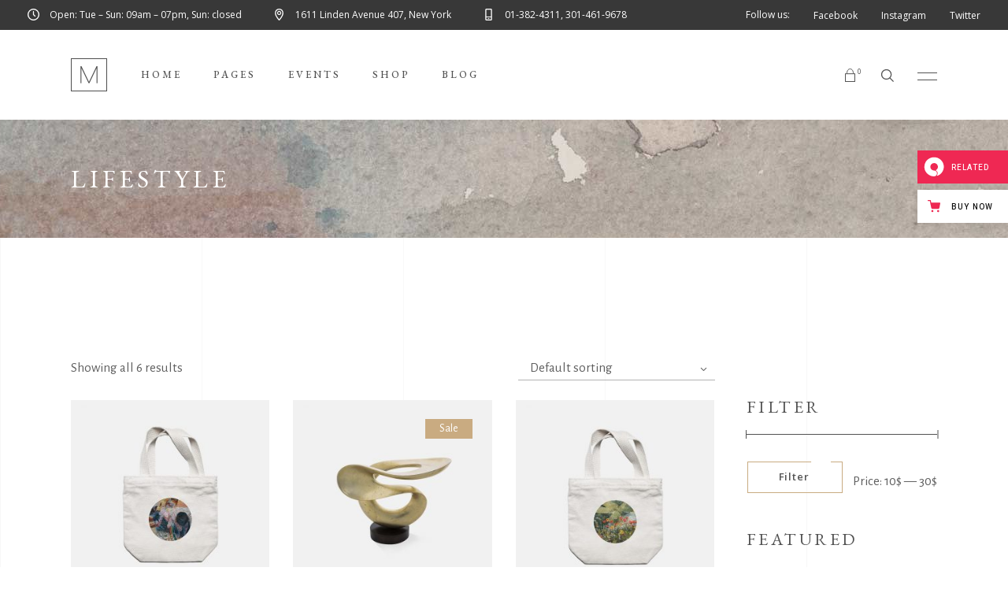

--- FILE ---
content_type: text/html; charset=UTF-8
request_url: https://musea.qodeinteractive.com/product-category/lifestyle/
body_size: 19156
content:
<!DOCTYPE html>
<html lang="en-US">
<head>
				
			<meta property="og:url" content="https://musea.qodeinteractive.com/product-category/lifestyle"/>
			<meta property="og:type" content="article"/>
			<meta property="og:title" content="Musea"/>
			<meta property="og:description" content=" Art Gallery and Museum Theme"/>
			<meta property="og:image" content="https://musea.qodeinteractive.com/wp-content/themes/musea/assets/img/open_graph.jpg"/>
		
		
		<meta charset="UTF-8"/>
		<link rel="profile" href="https://gmpg.org/xfn/11" />
		
				<meta name="viewport" content="width=device-width,initial-scale=1,user-scalable=yes">
		<title>Lifestyle &#8211; Musea</title>
<meta name='robots' content='max-image-preview:large' />
	<style>img:is([sizes="auto" i], [sizes^="auto," i]) { contain-intrinsic-size: 3000px 1500px }</style>
	
<!-- Google Tag Manager for WordPress by gtm4wp.com -->
<script data-cfasync="false" data-pagespeed-no-defer>
	var gtm4wp_datalayer_name = "dataLayer";
	var dataLayer = dataLayer || [];
</script>
<!-- End Google Tag Manager for WordPress by gtm4wp.com --><link rel='dns-prefetch' href='//export.qodethemes.com' />
<link rel='dns-prefetch' href='//maps.googleapis.com' />
<link rel='dns-prefetch' href='//static.zdassets.com' />
<link rel='dns-prefetch' href='//fonts.googleapis.com' />
<link rel="alternate" type="application/rss+xml" title="Musea &raquo; Feed" href="https://musea.qodeinteractive.com/feed/" />
<link rel="alternate" type="application/rss+xml" title="Musea &raquo; Comments Feed" href="https://musea.qodeinteractive.com/comments/feed/" />
<link rel="alternate" type="application/rss+xml" title="Musea &raquo; Lifestyle Category Feed" href="https://musea.qodeinteractive.com/product-category/lifestyle/feed/" />
<script type="text/javascript">
/* <![CDATA[ */
window._wpemojiSettings = {"baseUrl":"https:\/\/s.w.org\/images\/core\/emoji\/15.0.3\/72x72\/","ext":".png","svgUrl":"https:\/\/s.w.org\/images\/core\/emoji\/15.0.3\/svg\/","svgExt":".svg","source":{"concatemoji":"https:\/\/musea.qodeinteractive.com\/wp-includes\/js\/wp-emoji-release.min.js?ver=6.7.4"}};
/*! This file is auto-generated */
!function(i,n){var o,s,e;function c(e){try{var t={supportTests:e,timestamp:(new Date).valueOf()};sessionStorage.setItem(o,JSON.stringify(t))}catch(e){}}function p(e,t,n){e.clearRect(0,0,e.canvas.width,e.canvas.height),e.fillText(t,0,0);var t=new Uint32Array(e.getImageData(0,0,e.canvas.width,e.canvas.height).data),r=(e.clearRect(0,0,e.canvas.width,e.canvas.height),e.fillText(n,0,0),new Uint32Array(e.getImageData(0,0,e.canvas.width,e.canvas.height).data));return t.every(function(e,t){return e===r[t]})}function u(e,t,n){switch(t){case"flag":return n(e,"\ud83c\udff3\ufe0f\u200d\u26a7\ufe0f","\ud83c\udff3\ufe0f\u200b\u26a7\ufe0f")?!1:!n(e,"\ud83c\uddfa\ud83c\uddf3","\ud83c\uddfa\u200b\ud83c\uddf3")&&!n(e,"\ud83c\udff4\udb40\udc67\udb40\udc62\udb40\udc65\udb40\udc6e\udb40\udc67\udb40\udc7f","\ud83c\udff4\u200b\udb40\udc67\u200b\udb40\udc62\u200b\udb40\udc65\u200b\udb40\udc6e\u200b\udb40\udc67\u200b\udb40\udc7f");case"emoji":return!n(e,"\ud83d\udc26\u200d\u2b1b","\ud83d\udc26\u200b\u2b1b")}return!1}function f(e,t,n){var r="undefined"!=typeof WorkerGlobalScope&&self instanceof WorkerGlobalScope?new OffscreenCanvas(300,150):i.createElement("canvas"),a=r.getContext("2d",{willReadFrequently:!0}),o=(a.textBaseline="top",a.font="600 32px Arial",{});return e.forEach(function(e){o[e]=t(a,e,n)}),o}function t(e){var t=i.createElement("script");t.src=e,t.defer=!0,i.head.appendChild(t)}"undefined"!=typeof Promise&&(o="wpEmojiSettingsSupports",s=["flag","emoji"],n.supports={everything:!0,everythingExceptFlag:!0},e=new Promise(function(e){i.addEventListener("DOMContentLoaded",e,{once:!0})}),new Promise(function(t){var n=function(){try{var e=JSON.parse(sessionStorage.getItem(o));if("object"==typeof e&&"number"==typeof e.timestamp&&(new Date).valueOf()<e.timestamp+604800&&"object"==typeof e.supportTests)return e.supportTests}catch(e){}return null}();if(!n){if("undefined"!=typeof Worker&&"undefined"!=typeof OffscreenCanvas&&"undefined"!=typeof URL&&URL.createObjectURL&&"undefined"!=typeof Blob)try{var e="postMessage("+f.toString()+"("+[JSON.stringify(s),u.toString(),p.toString()].join(",")+"));",r=new Blob([e],{type:"text/javascript"}),a=new Worker(URL.createObjectURL(r),{name:"wpTestEmojiSupports"});return void(a.onmessage=function(e){c(n=e.data),a.terminate(),t(n)})}catch(e){}c(n=f(s,u,p))}t(n)}).then(function(e){for(var t in e)n.supports[t]=e[t],n.supports.everything=n.supports.everything&&n.supports[t],"flag"!==t&&(n.supports.everythingExceptFlag=n.supports.everythingExceptFlag&&n.supports[t]);n.supports.everythingExceptFlag=n.supports.everythingExceptFlag&&!n.supports.flag,n.DOMReady=!1,n.readyCallback=function(){n.DOMReady=!0}}).then(function(){return e}).then(function(){var e;n.supports.everything||(n.readyCallback(),(e=n.source||{}).concatemoji?t(e.concatemoji):e.wpemoji&&e.twemoji&&(t(e.twemoji),t(e.wpemoji)))}))}((window,document),window._wpemojiSettings);
/* ]]> */
</script>
<style id='wp-emoji-styles-inline-css' type='text/css'>

	img.wp-smiley, img.emoji {
		display: inline !important;
		border: none !important;
		box-shadow: none !important;
		height: 1em !important;
		width: 1em !important;
		margin: 0 0.07em !important;
		vertical-align: -0.1em !important;
		background: none !important;
		padding: 0 !important;
	}
</style>
<link rel='stylesheet' id='wp-block-library-css' href='https://musea.qodeinteractive.com/wp-includes/css/dist/block-library/style.min.css?ver=6.7.4' type='text/css' media='all' />
<style id='classic-theme-styles-inline-css' type='text/css'>
/*! This file is auto-generated */
.wp-block-button__link{color:#fff;background-color:#32373c;border-radius:9999px;box-shadow:none;text-decoration:none;padding:calc(.667em + 2px) calc(1.333em + 2px);font-size:1.125em}.wp-block-file__button{background:#32373c;color:#fff;text-decoration:none}
</style>
<style id='global-styles-inline-css' type='text/css'>
:root{--wp--preset--aspect-ratio--square: 1;--wp--preset--aspect-ratio--4-3: 4/3;--wp--preset--aspect-ratio--3-4: 3/4;--wp--preset--aspect-ratio--3-2: 3/2;--wp--preset--aspect-ratio--2-3: 2/3;--wp--preset--aspect-ratio--16-9: 16/9;--wp--preset--aspect-ratio--9-16: 9/16;--wp--preset--color--black: #000000;--wp--preset--color--cyan-bluish-gray: #abb8c3;--wp--preset--color--white: #ffffff;--wp--preset--color--pale-pink: #f78da7;--wp--preset--color--vivid-red: #cf2e2e;--wp--preset--color--luminous-vivid-orange: #ff6900;--wp--preset--color--luminous-vivid-amber: #fcb900;--wp--preset--color--light-green-cyan: #7bdcb5;--wp--preset--color--vivid-green-cyan: #00d084;--wp--preset--color--pale-cyan-blue: #8ed1fc;--wp--preset--color--vivid-cyan-blue: #0693e3;--wp--preset--color--vivid-purple: #9b51e0;--wp--preset--gradient--vivid-cyan-blue-to-vivid-purple: linear-gradient(135deg,rgba(6,147,227,1) 0%,rgb(155,81,224) 100%);--wp--preset--gradient--light-green-cyan-to-vivid-green-cyan: linear-gradient(135deg,rgb(122,220,180) 0%,rgb(0,208,130) 100%);--wp--preset--gradient--luminous-vivid-amber-to-luminous-vivid-orange: linear-gradient(135deg,rgba(252,185,0,1) 0%,rgba(255,105,0,1) 100%);--wp--preset--gradient--luminous-vivid-orange-to-vivid-red: linear-gradient(135deg,rgba(255,105,0,1) 0%,rgb(207,46,46) 100%);--wp--preset--gradient--very-light-gray-to-cyan-bluish-gray: linear-gradient(135deg,rgb(238,238,238) 0%,rgb(169,184,195) 100%);--wp--preset--gradient--cool-to-warm-spectrum: linear-gradient(135deg,rgb(74,234,220) 0%,rgb(151,120,209) 20%,rgb(207,42,186) 40%,rgb(238,44,130) 60%,rgb(251,105,98) 80%,rgb(254,248,76) 100%);--wp--preset--gradient--blush-light-purple: linear-gradient(135deg,rgb(255,206,236) 0%,rgb(152,150,240) 100%);--wp--preset--gradient--blush-bordeaux: linear-gradient(135deg,rgb(254,205,165) 0%,rgb(254,45,45) 50%,rgb(107,0,62) 100%);--wp--preset--gradient--luminous-dusk: linear-gradient(135deg,rgb(255,203,112) 0%,rgb(199,81,192) 50%,rgb(65,88,208) 100%);--wp--preset--gradient--pale-ocean: linear-gradient(135deg,rgb(255,245,203) 0%,rgb(182,227,212) 50%,rgb(51,167,181) 100%);--wp--preset--gradient--electric-grass: linear-gradient(135deg,rgb(202,248,128) 0%,rgb(113,206,126) 100%);--wp--preset--gradient--midnight: linear-gradient(135deg,rgb(2,3,129) 0%,rgb(40,116,252) 100%);--wp--preset--font-size--small: 13px;--wp--preset--font-size--medium: 20px;--wp--preset--font-size--large: 36px;--wp--preset--font-size--x-large: 42px;--wp--preset--font-family--inter: "Inter", sans-serif;--wp--preset--font-family--cardo: Cardo;--wp--preset--spacing--20: 0.44rem;--wp--preset--spacing--30: 0.67rem;--wp--preset--spacing--40: 1rem;--wp--preset--spacing--50: 1.5rem;--wp--preset--spacing--60: 2.25rem;--wp--preset--spacing--70: 3.38rem;--wp--preset--spacing--80: 5.06rem;--wp--preset--shadow--natural: 6px 6px 9px rgba(0, 0, 0, 0.2);--wp--preset--shadow--deep: 12px 12px 50px rgba(0, 0, 0, 0.4);--wp--preset--shadow--sharp: 6px 6px 0px rgba(0, 0, 0, 0.2);--wp--preset--shadow--outlined: 6px 6px 0px -3px rgba(255, 255, 255, 1), 6px 6px rgba(0, 0, 0, 1);--wp--preset--shadow--crisp: 6px 6px 0px rgba(0, 0, 0, 1);}:where(.is-layout-flex){gap: 0.5em;}:where(.is-layout-grid){gap: 0.5em;}body .is-layout-flex{display: flex;}.is-layout-flex{flex-wrap: wrap;align-items: center;}.is-layout-flex > :is(*, div){margin: 0;}body .is-layout-grid{display: grid;}.is-layout-grid > :is(*, div){margin: 0;}:where(.wp-block-columns.is-layout-flex){gap: 2em;}:where(.wp-block-columns.is-layout-grid){gap: 2em;}:where(.wp-block-post-template.is-layout-flex){gap: 1.25em;}:where(.wp-block-post-template.is-layout-grid){gap: 1.25em;}.has-black-color{color: var(--wp--preset--color--black) !important;}.has-cyan-bluish-gray-color{color: var(--wp--preset--color--cyan-bluish-gray) !important;}.has-white-color{color: var(--wp--preset--color--white) !important;}.has-pale-pink-color{color: var(--wp--preset--color--pale-pink) !important;}.has-vivid-red-color{color: var(--wp--preset--color--vivid-red) !important;}.has-luminous-vivid-orange-color{color: var(--wp--preset--color--luminous-vivid-orange) !important;}.has-luminous-vivid-amber-color{color: var(--wp--preset--color--luminous-vivid-amber) !important;}.has-light-green-cyan-color{color: var(--wp--preset--color--light-green-cyan) !important;}.has-vivid-green-cyan-color{color: var(--wp--preset--color--vivid-green-cyan) !important;}.has-pale-cyan-blue-color{color: var(--wp--preset--color--pale-cyan-blue) !important;}.has-vivid-cyan-blue-color{color: var(--wp--preset--color--vivid-cyan-blue) !important;}.has-vivid-purple-color{color: var(--wp--preset--color--vivid-purple) !important;}.has-black-background-color{background-color: var(--wp--preset--color--black) !important;}.has-cyan-bluish-gray-background-color{background-color: var(--wp--preset--color--cyan-bluish-gray) !important;}.has-white-background-color{background-color: var(--wp--preset--color--white) !important;}.has-pale-pink-background-color{background-color: var(--wp--preset--color--pale-pink) !important;}.has-vivid-red-background-color{background-color: var(--wp--preset--color--vivid-red) !important;}.has-luminous-vivid-orange-background-color{background-color: var(--wp--preset--color--luminous-vivid-orange) !important;}.has-luminous-vivid-amber-background-color{background-color: var(--wp--preset--color--luminous-vivid-amber) !important;}.has-light-green-cyan-background-color{background-color: var(--wp--preset--color--light-green-cyan) !important;}.has-vivid-green-cyan-background-color{background-color: var(--wp--preset--color--vivid-green-cyan) !important;}.has-pale-cyan-blue-background-color{background-color: var(--wp--preset--color--pale-cyan-blue) !important;}.has-vivid-cyan-blue-background-color{background-color: var(--wp--preset--color--vivid-cyan-blue) !important;}.has-vivid-purple-background-color{background-color: var(--wp--preset--color--vivid-purple) !important;}.has-black-border-color{border-color: var(--wp--preset--color--black) !important;}.has-cyan-bluish-gray-border-color{border-color: var(--wp--preset--color--cyan-bluish-gray) !important;}.has-white-border-color{border-color: var(--wp--preset--color--white) !important;}.has-pale-pink-border-color{border-color: var(--wp--preset--color--pale-pink) !important;}.has-vivid-red-border-color{border-color: var(--wp--preset--color--vivid-red) !important;}.has-luminous-vivid-orange-border-color{border-color: var(--wp--preset--color--luminous-vivid-orange) !important;}.has-luminous-vivid-amber-border-color{border-color: var(--wp--preset--color--luminous-vivid-amber) !important;}.has-light-green-cyan-border-color{border-color: var(--wp--preset--color--light-green-cyan) !important;}.has-vivid-green-cyan-border-color{border-color: var(--wp--preset--color--vivid-green-cyan) !important;}.has-pale-cyan-blue-border-color{border-color: var(--wp--preset--color--pale-cyan-blue) !important;}.has-vivid-cyan-blue-border-color{border-color: var(--wp--preset--color--vivid-cyan-blue) !important;}.has-vivid-purple-border-color{border-color: var(--wp--preset--color--vivid-purple) !important;}.has-vivid-cyan-blue-to-vivid-purple-gradient-background{background: var(--wp--preset--gradient--vivid-cyan-blue-to-vivid-purple) !important;}.has-light-green-cyan-to-vivid-green-cyan-gradient-background{background: var(--wp--preset--gradient--light-green-cyan-to-vivid-green-cyan) !important;}.has-luminous-vivid-amber-to-luminous-vivid-orange-gradient-background{background: var(--wp--preset--gradient--luminous-vivid-amber-to-luminous-vivid-orange) !important;}.has-luminous-vivid-orange-to-vivid-red-gradient-background{background: var(--wp--preset--gradient--luminous-vivid-orange-to-vivid-red) !important;}.has-very-light-gray-to-cyan-bluish-gray-gradient-background{background: var(--wp--preset--gradient--very-light-gray-to-cyan-bluish-gray) !important;}.has-cool-to-warm-spectrum-gradient-background{background: var(--wp--preset--gradient--cool-to-warm-spectrum) !important;}.has-blush-light-purple-gradient-background{background: var(--wp--preset--gradient--blush-light-purple) !important;}.has-blush-bordeaux-gradient-background{background: var(--wp--preset--gradient--blush-bordeaux) !important;}.has-luminous-dusk-gradient-background{background: var(--wp--preset--gradient--luminous-dusk) !important;}.has-pale-ocean-gradient-background{background: var(--wp--preset--gradient--pale-ocean) !important;}.has-electric-grass-gradient-background{background: var(--wp--preset--gradient--electric-grass) !important;}.has-midnight-gradient-background{background: var(--wp--preset--gradient--midnight) !important;}.has-small-font-size{font-size: var(--wp--preset--font-size--small) !important;}.has-medium-font-size{font-size: var(--wp--preset--font-size--medium) !important;}.has-large-font-size{font-size: var(--wp--preset--font-size--large) !important;}.has-x-large-font-size{font-size: var(--wp--preset--font-size--x-large) !important;}
:where(.wp-block-post-template.is-layout-flex){gap: 1.25em;}:where(.wp-block-post-template.is-layout-grid){gap: 1.25em;}
:where(.wp-block-columns.is-layout-flex){gap: 2em;}:where(.wp-block-columns.is-layout-grid){gap: 2em;}
:root :where(.wp-block-pullquote){font-size: 1.5em;line-height: 1.6;}
</style>
<link rel='stylesheet' id='tc-front-css' href='https://musea.qodeinteractive.com/wp-content/plugins/tickera-event-ticketing-system/css/front.css?ver=3.5.5.0' type='text/css' media='all' />
<link rel='stylesheet' id='tc-elementor-sc-popup-css' href='https://musea.qodeinteractive.com/wp-content/plugins/tickera-event-ticketing-system/css/builders/elementor-sc-popup.css?ver=3.5.5.0' type='text/css' media='all' />
<link rel='stylesheet' id='font-awesome-css' href='https://musea.qodeinteractive.com/wp-content/plugins/tickera-event-ticketing-system/css/font-awesome.min.css?ver=3.5.5.0' type='text/css' media='all' />
<link rel='stylesheet' id='titan-adminbar-styles-css' href='https://musea.qodeinteractive.com/wp-content/plugins/anti-spam/assets/css/admin-bar.css?ver=7.3.8' type='text/css' media='all' />
<link rel='stylesheet' id='contact-form-7-css' href='https://musea.qodeinteractive.com/wp-content/plugins/contact-form-7/includes/css/styles.css?ver=6.0.1' type='text/css' media='all' />
<link rel='stylesheet' id='musea-shows-style-css' href='https://musea.qodeinteractive.com/wp-content/plugins/musea-shows/assets/css/shows.min.css?ver=6.7.4' type='text/css' media='all' />
<link rel='stylesheet' id='musea-shows-responsive-style-css' href='https://musea.qodeinteractive.com/wp-content/plugins/musea-shows/assets/css/shows-responsive.min.css?ver=6.7.4' type='text/css' media='all' />
<link rel='stylesheet' id='rabbit_css-css' href='https://export.qodethemes.com/_toolbar/assets/css/rbt-modules.css?ver=6.7.4' type='text/css' media='all' />
<style id='woocommerce-inline-inline-css' type='text/css'>
.woocommerce form .form-row .required { visibility: visible; }
</style>
<link rel='stylesheet' id='ppress-frontend-css' href='https://musea.qodeinteractive.com/wp-content/plugins/wp-user-avatar/assets/css/frontend.min.css?ver=4.15.19' type='text/css' media='all' />
<link rel='stylesheet' id='ppress-flatpickr-css' href='https://musea.qodeinteractive.com/wp-content/plugins/wp-user-avatar/assets/flatpickr/flatpickr.min.css?ver=4.15.19' type='text/css' media='all' />
<link rel='stylesheet' id='ppress-select2-css' href='https://musea.qodeinteractive.com/wp-content/plugins/wp-user-avatar/assets/select2/select2.min.css?ver=6.7.4' type='text/css' media='all' />
<link rel='stylesheet' id='tc-common-front-css' href='https://musea.qodeinteractive.com/wp-content/plugins/tickera-event-ticketing-system/includes/addons/gutenberg/assets/blocks.css?ver=3.5.5.0' type='text/css' media='all' />
<link rel='stylesheet' id='musea-select-default-style-css' href='https://musea.qodeinteractive.com/wp-content/themes/musea/style.css?ver=6.7.4' type='text/css' media='all' />
<link rel='stylesheet' id='musea-select-modules-css' href='https://musea.qodeinteractive.com/wp-content/themes/musea/assets/css/modules.min.css?ver=6.7.4' type='text/css' media='all' />
<link rel='stylesheet' id='musea-select-dripicons-css' href='https://musea.qodeinteractive.com/wp-content/themes/musea/framework/lib/icons-pack/dripicons/dripicons.css?ver=6.7.4' type='text/css' media='all' />
<link rel='stylesheet' id='musea-select-font_elegant-css' href='https://musea.qodeinteractive.com/wp-content/themes/musea/framework/lib/icons-pack/elegant-icons/style.min.css?ver=6.7.4' type='text/css' media='all' />
<link rel='stylesheet' id='musea-select-font_awesome-css' href='https://musea.qodeinteractive.com/wp-content/themes/musea/framework/lib/icons-pack/font-awesome/css/all.min.css?ver=6.7.4' type='text/css' media='all' />
<link rel='stylesheet' id='musea-select-ion_icons-css' href='https://musea.qodeinteractive.com/wp-content/themes/musea/framework/lib/icons-pack/ion-icons/css/ionicons.min.css?ver=6.7.4' type='text/css' media='all' />
<link rel='stylesheet' id='musea-select-linea_icons-css' href='https://musea.qodeinteractive.com/wp-content/themes/musea/framework/lib/icons-pack/linea-icons/style.css?ver=6.7.4' type='text/css' media='all' />
<link rel='stylesheet' id='musea-select-linear_icons-css' href='https://musea.qodeinteractive.com/wp-content/themes/musea/framework/lib/icons-pack/linear-icons/style.css?ver=6.7.4' type='text/css' media='all' />
<link rel='stylesheet' id='musea-select-simple_line_icons-css' href='https://musea.qodeinteractive.com/wp-content/themes/musea/framework/lib/icons-pack/simple-line-icons/simple-line-icons.css?ver=6.7.4' type='text/css' media='all' />
<link rel='stylesheet' id='mediaelement-css' href='https://musea.qodeinteractive.com/wp-includes/js/mediaelement/mediaelementplayer-legacy.min.css?ver=4.2.17' type='text/css' media='all' />
<link rel='stylesheet' id='wp-mediaelement-css' href='https://musea.qodeinteractive.com/wp-includes/js/mediaelement/wp-mediaelement.min.css?ver=6.7.4' type='text/css' media='all' />
<link rel='stylesheet' id='musea-select-woo-css' href='https://musea.qodeinteractive.com/wp-content/themes/musea/assets/css/woocommerce.min.css?ver=6.7.4' type='text/css' media='all' />
<style id='musea-select-woo-inline-css' type='text/css'>
.archive .eltdf-content .eltdf-content-inner > .eltdf-container > .eltdf-container-inner, .archive .eltdf-content .eltdf-content-inner > .eltdf-full-width > .eltdf-full-width-inner { padding: 150px 0px 150px 0;}@media only screen and (max-width: 1024px) {.archive .eltdf-content .eltdf-content-inner > .eltdf-container > .eltdf-container-inner, .archive .eltdf-content .eltdf-content-inner > .eltdf-full-width > .eltdf-full-width-inner { padding: 100px 0px 100px 0;}}.archive .eltdf-content .eltdf-content-inner > .eltdf-container > .eltdf-container-inner, .archive .eltdf-content .eltdf-content-inner > .eltdf-full-width > .eltdf-full-width-inner { padding: 150px 0px 150px 0;}@media only screen and (max-width: 1024px) {.archive .eltdf-content .eltdf-content-inner > .eltdf-container > .eltdf-container-inner, .archive .eltdf-content .eltdf-content-inner > .eltdf-full-width > .eltdf-full-width-inner { padding: 100px 0px 100px 0;}}
</style>
<link rel='stylesheet' id='musea-select-woo-responsive-css' href='https://musea.qodeinteractive.com/wp-content/themes/musea/assets/css/woocommerce-responsive.min.css?ver=6.7.4' type='text/css' media='all' />
<link rel='stylesheet' id='musea-select-style-dynamic-css' href='https://musea.qodeinteractive.com/wp-content/themes/musea/assets/css/style_dynamic.css?ver=1669805542' type='text/css' media='all' />
<link rel='stylesheet' id='musea-select-modules-responsive-css' href='https://musea.qodeinteractive.com/wp-content/themes/musea/assets/css/modules-responsive.min.css?ver=6.7.4' type='text/css' media='all' />
<link rel='stylesheet' id='musea-select-style-dynamic-responsive-css' href='https://musea.qodeinteractive.com/wp-content/themes/musea/assets/css/style_dynamic_responsive.css?ver=1669805542' type='text/css' media='all' />
<link rel='stylesheet' id='musea-select-google-fonts-css' href='https://fonts.googleapis.com/css?family=Cinzel%3A100.200%2C300%2C300i%2C400%2C400i%2C500%2C600%2C700%2C800%2C900%7CEB+Garamond%3A100.200%2C300%2C300i%2C400%2C400i%2C500%2C600%2C700%2C800%2C900%7CAlegreya+Sans%3A100.200%2C300%2C300i%2C400%2C400i%2C500%2C600%2C700%2C800%2C900%7COpen+Sans%3A100.200%2C300%2C300i%2C400%2C400i%2C500%2C600%2C700%2C800%2C900&#038;subset=latin-ext&#038;ver=1.0.0' type='text/css' media='all' />
<link rel='stylesheet' id='qode-zendesk-chat-css' href='https://musea.qodeinteractive.com/wp-content/plugins/qode-zendesk-chat//assets/main.css?ver=6.7.4' type='text/css' media='all' />
<script type="text/javascript" src="https://musea.qodeinteractive.com/wp-includes/js/jquery/jquery.min.js?ver=3.7.1" id="jquery-core-js"></script>
<script type="text/javascript" src="https://musea.qodeinteractive.com/wp-includes/js/jquery/jquery-migrate.min.js?ver=3.4.1" id="jquery-migrate-js"></script>
<script type="text/javascript" id="tc-cart-js-extra">
/* <![CDATA[ */
var tc_ajax = {"ajaxUrl":"https:\/\/musea.qodeinteractive.com\/wp-admin\/admin-ajax.php","ajaxNonce":"14a3741ce1","empty_cart_message":"Are you sure you want to remove all tickets from your cart?","success_message":"Ticket Added!","imgUrl":"https:\/\/musea.qodeinteractive.com\/wp-content\/plugins\/tickera-event-ticketing-system\/images\/ajax-loader.gif","addingMsg":"Adding ticket to cart...","outMsg":"In Your Cart","cart_url":"https:\/\/musea.qodeinteractive.com\/tickets-cart\/","update_cart_message":"Please update your cart before to proceed.","empty_cart_confirmation":"Please confirm to remove all of the items from your cart.","tc_provide_your_details":"In order to continue you need to agree to provide your details.","tc_gateway_collection_data":"","tc_error_message":"Only customers aged 16 or older are permitted for purchase on this website","tc_show_age_check":"no","tc_field_error":"This field is required *","alphanumeric_characters_only":"Please use alphanumeric characters only."};
/* ]]> */
</script>
<script type="text/javascript" src="https://musea.qodeinteractive.com/wp-content/plugins/tickera-event-ticketing-system/js/cart.js?ver=3.5.5.0" id="tc-cart-js"></script>
<script type="text/javascript" id="tc-jquery-validate-js-extra">
/* <![CDATA[ */
var tc_jquery_validate_library_translation = {"required":"This field is required.","remote":"Please fix this field.","email":"Please enter a valid email address.","url":"Please enter a valid URL.","date":"Please enter a valid date.","dateISO":"Please enter a valid date (ISO).","number":"Please enter a valid number.","digits":"Please enter only digits.","equalTo":"Please enter the same value again.","maxlength":"Please enter no more than {0} characters.","minlength":"Please enter at least {0} characters.","rangelength":"Please enter a value between {0} and {1} characters long.","range":"Please enter a value between {0} and {1}.","max":"Please enter a value less than or equal to {0}.","min":"Please enter a value greater than or equal to {0}.","step":"Please enter a multiple of {0}."};
/* ]]> */
</script>
<script type="text/javascript" src="https://musea.qodeinteractive.com/wp-content/plugins/tickera-event-ticketing-system/js/jquery.validate.min.js?ver=3.5.5.0" id="tc-jquery-validate-js"></script>
<script type="text/javascript" src="//musea.qodeinteractive.com/wp-content/plugins/revslider/sr6/assets/js/rbtools.min.js?ver=6.7.23" async id="tp-tools-js"></script>
<script type="text/javascript" src="//musea.qodeinteractive.com/wp-content/plugins/revslider/sr6/assets/js/rs6.min.js?ver=6.7.23" async id="revmin-js"></script>
<script type="text/javascript" src="https://musea.qodeinteractive.com/wp-content/plugins/woocommerce/assets/js/jquery-blockui/jquery.blockUI.min.js?ver=2.7.0-wc.9.4.4" id="jquery-blockui-js" data-wp-strategy="defer"></script>
<script type="text/javascript" id="wc-add-to-cart-js-extra">
/* <![CDATA[ */
var wc_add_to_cart_params = {"ajax_url":"\/wp-admin\/admin-ajax.php","wc_ajax_url":"\/?wc-ajax=%%endpoint%%","i18n_view_cart":"View cart","cart_url":"https:\/\/musea.qodeinteractive.com\/cart\/","is_cart":"","cart_redirect_after_add":"no"};
/* ]]> */
</script>
<script type="text/javascript" src="https://musea.qodeinteractive.com/wp-content/plugins/woocommerce/assets/js/frontend/add-to-cart.min.js?ver=9.4.4" id="wc-add-to-cart-js" data-wp-strategy="defer"></script>
<script type="text/javascript" src="https://musea.qodeinteractive.com/wp-content/plugins/woocommerce/assets/js/js-cookie/js.cookie.min.js?ver=2.1.4-wc.9.4.4" id="js-cookie-js" defer="defer" data-wp-strategy="defer"></script>
<script type="text/javascript" id="woocommerce-js-extra">
/* <![CDATA[ */
var woocommerce_params = {"ajax_url":"\/wp-admin\/admin-ajax.php","wc_ajax_url":"\/?wc-ajax=%%endpoint%%"};
/* ]]> */
</script>
<script type="text/javascript" src="https://musea.qodeinteractive.com/wp-content/plugins/woocommerce/assets/js/frontend/woocommerce.min.js?ver=9.4.4" id="woocommerce-js" defer="defer" data-wp-strategy="defer"></script>
<script type="text/javascript" src="https://musea.qodeinteractive.com/wp-content/plugins/wp-user-avatar/assets/flatpickr/flatpickr.min.js?ver=4.15.19" id="ppress-flatpickr-js"></script>
<script type="text/javascript" src="https://musea.qodeinteractive.com/wp-content/plugins/wp-user-avatar/assets/select2/select2.min.js?ver=4.15.19" id="ppress-select2-js"></script>
<script type="text/javascript" src="https://musea.qodeinteractive.com/wp-content/plugins/js_composer/assets/js/vendors/woocommerce-add-to-cart.js?ver=8.0.1" id="vc_woocommerce-add-to-cart-js-js"></script>
<script type="text/javascript" src="https://musea.qodeinteractive.com/wp-content/plugins/woocommerce/assets/js/select2/select2.full.min.js?ver=4.0.3-wc.9.4.4" id="select2-js" defer="defer" data-wp-strategy="defer"></script>
<script></script><link rel="https://api.w.org/" href="https://musea.qodeinteractive.com/wp-json/" /><link rel="alternate" title="JSON" type="application/json" href="https://musea.qodeinteractive.com/wp-json/wp/v2/product_cat/47" /><link rel="EditURI" type="application/rsd+xml" title="RSD" href="https://musea.qodeinteractive.com/xmlrpc.php?rsd" />
<meta name="generator" content="WordPress 6.7.4" />
<meta name="generator" content="WooCommerce 9.4.4" />

<!-- Google Tag Manager for WordPress by gtm4wp.com -->
<!-- GTM Container placement set to footer -->
<script data-cfasync="false" data-pagespeed-no-defer>
	var dataLayer_content = {"pagePostType":"product","pagePostType2":"tax-product","pageCategory":[]};
	dataLayer.push( dataLayer_content );
</script>
<script data-cfasync="false">
(function(w,d,s,l,i){w[l]=w[l]||[];w[l].push({'gtm.start':
new Date().getTime(),event:'gtm.js'});var f=d.getElementsByTagName(s)[0],
j=d.createElement(s),dl=l!='dataLayer'?'&l='+l:'';j.async=true;j.src=
'//www.googletagmanager.com/gtm.js?id='+i+dl;f.parentNode.insertBefore(j,f);
})(window,document,'script','dataLayer','GTM-KLJLSX7');
</script>
<!-- End Google Tag Manager for WordPress by gtm4wp.com -->	<noscript><style>.woocommerce-product-gallery{ opacity: 1 !important; }</style></noscript>
	<meta name="generator" content="Powered by WPBakery Page Builder - drag and drop page builder for WordPress."/>
<meta name="generator" content="Powered by Slider Revolution 6.7.23 - responsive, Mobile-Friendly Slider Plugin for WordPress with comfortable drag and drop interface." />
<style class='wp-fonts-local' type='text/css'>
@font-face{font-family:Inter;font-style:normal;font-weight:300 900;font-display:fallback;src:url('https://musea.qodeinteractive.com/wp-content/plugins/woocommerce/assets/fonts/Inter-VariableFont_slnt,wght.woff2') format('woff2');font-stretch:normal;}
@font-face{font-family:Cardo;font-style:normal;font-weight:400;font-display:fallback;src:url('https://musea.qodeinteractive.com/wp-content/plugins/woocommerce/assets/fonts/cardo_normal_400.woff2') format('woff2');}
</style>
<link rel="icon" href="https://musea.qodeinteractive.com/wp-content/uploads/2019/09/cropped-favicon-32x32.jpg" sizes="32x32" />
<link rel="icon" href="https://musea.qodeinteractive.com/wp-content/uploads/2019/09/cropped-favicon-192x192.jpg" sizes="192x192" />
<link rel="apple-touch-icon" href="https://musea.qodeinteractive.com/wp-content/uploads/2019/09/cropped-favicon-180x180.jpg" />
<meta name="msapplication-TileImage" content="https://musea.qodeinteractive.com/wp-content/uploads/2019/09/cropped-favicon-270x270.jpg" />
<script>function setREVStartSize(e){
			//window.requestAnimationFrame(function() {
				window.RSIW = window.RSIW===undefined ? window.innerWidth : window.RSIW;
				window.RSIH = window.RSIH===undefined ? window.innerHeight : window.RSIH;
				try {
					var pw = document.getElementById(e.c).parentNode.offsetWidth,
						newh;
					pw = pw===0 || isNaN(pw) || (e.l=="fullwidth" || e.layout=="fullwidth") ? window.RSIW : pw;
					e.tabw = e.tabw===undefined ? 0 : parseInt(e.tabw);
					e.thumbw = e.thumbw===undefined ? 0 : parseInt(e.thumbw);
					e.tabh = e.tabh===undefined ? 0 : parseInt(e.tabh);
					e.thumbh = e.thumbh===undefined ? 0 : parseInt(e.thumbh);
					e.tabhide = e.tabhide===undefined ? 0 : parseInt(e.tabhide);
					e.thumbhide = e.thumbhide===undefined ? 0 : parseInt(e.thumbhide);
					e.mh = e.mh===undefined || e.mh=="" || e.mh==="auto" ? 0 : parseInt(e.mh,0);
					if(e.layout==="fullscreen" || e.l==="fullscreen")
						newh = Math.max(e.mh,window.RSIH);
					else{
						e.gw = Array.isArray(e.gw) ? e.gw : [e.gw];
						for (var i in e.rl) if (e.gw[i]===undefined || e.gw[i]===0) e.gw[i] = e.gw[i-1];
						e.gh = e.el===undefined || e.el==="" || (Array.isArray(e.el) && e.el.length==0)? e.gh : e.el;
						e.gh = Array.isArray(e.gh) ? e.gh : [e.gh];
						for (var i in e.rl) if (e.gh[i]===undefined || e.gh[i]===0) e.gh[i] = e.gh[i-1];
											
						var nl = new Array(e.rl.length),
							ix = 0,
							sl;
						e.tabw = e.tabhide>=pw ? 0 : e.tabw;
						e.thumbw = e.thumbhide>=pw ? 0 : e.thumbw;
						e.tabh = e.tabhide>=pw ? 0 : e.tabh;
						e.thumbh = e.thumbhide>=pw ? 0 : e.thumbh;
						for (var i in e.rl) nl[i] = e.rl[i]<window.RSIW ? 0 : e.rl[i];
						sl = nl[0];
						for (var i in nl) if (sl>nl[i] && nl[i]>0) { sl = nl[i]; ix=i;}
						var m = pw>(e.gw[ix]+e.tabw+e.thumbw) ? 1 : (pw-(e.tabw+e.thumbw)) / (e.gw[ix]);
						newh =  (e.gh[ix] * m) + (e.tabh + e.thumbh);
					}
					var el = document.getElementById(e.c);
					if (el!==null && el) el.style.height = newh+"px";
					el = document.getElementById(e.c+"_wrapper");
					if (el!==null && el) {
						el.style.height = newh+"px";
						el.style.display = "block";
					}
				} catch(e){
					console.log("Failure at Presize of Slider:" + e)
				}
			//});
		  };</script>
<noscript><style> .wpb_animate_when_almost_visible { opacity: 1; }</style></noscript></head>
<body class="archive tax-product_cat term-lifestyle term-47 theme-musea musea-core-1.1 musea-shows-1.1 woocommerce woocommerce-page woocommerce-no-js musea-ver-1.6 eltdf-grid-1300 eltdf-page-background-grid-enabled eltdf-fullscreen-search-with-passepartout eltdf-wide-dropdown-menu-content-in-grid eltdf-empty-fs-menu-svg-close eltdf-empty-sidearea-svg-close eltdf-no-behavior eltdf-dropdown-animate-height eltdf-header-standard eltdf-menu-area-shadow-disable eltdf-menu-area-in-grid-shadow-disable eltdf-menu-area-border-disable eltdf-menu-area-in-grid-border-disable eltdf-logo-area-border-disable eltdf-logo-area-in-grid-border-disable eltdf-side-menu-slide-from-right eltdf-woocommerce-page eltdf-woocommerce-columns-3 eltdf-woo-normal-space eltdf-woo-pl-info-below-image eltdf-woo-single-thumb-below-image eltdf-woo-single-has-pretty-photo eltdf-default-mobile-header eltdf-sticky-up-mobile-header eltdf-header-top-enabled eltdf-fullscreen-search eltdf-search-fade wpb-js-composer js-comp-ver-8.0.1 vc_responsive" itemscope itemtype="https://schema.org/WebPage">
    <div class="eltdf-wrapper">
        <div class="eltdf-wrapper-inner">
            	
		
	<div class="eltdf-top-bar">
				
						
			<div class="eltdf-vertical-align-containers">
				<div class="eltdf-position-left"><!--
				 --><div class="eltdf-position-left-inner">
																
			<a class="eltdf-icon-widget-holder eltdf-icon-has-hover" data-hover-color="#c9ab81" href="#" target="_self" style="margin: 0 40px 0 0">
				<span class="eltdf-icon-element dripicons-clock" style="color: #ffffff;font-size: 15px"></span>				<span class="eltdf-icon-text " style="font-size: 12px;color: #ffffff">Open: Tue – Sun: 09am – 07pm, Sun: closed</span>			</a>
						
			<a class="eltdf-icon-widget-holder eltdf-icon-has-hover" data-hover-color="#c9ab81" href="https://www.google.com/maps/search/1611+Linden+Avenue+407+New+York/@40.5231181,-74.1830659,17z/data=!3m1!4b1" target="_blank" style="margin: 0 40px 0 0">
				<span class="eltdf-icon-element dripicons-location" style="color: #ffffff;font-size: 15px"></span>				<span class="eltdf-icon-text " style="font-size: 12px;color: #ffffff">1611 Linden Avenue 407, New York</span>			</a>
						
			<a class="eltdf-icon-widget-holder eltdf-icon-has-hover" data-hover-color="#c9ab81" href="tel:01-382-4311,301-461-9678" target="_self" >
				<span class="eltdf-icon-element dripicons-device-mobile" style="color: #ffffff;font-size: 15px"></span>				<span class="eltdf-icon-text " style="font-size: 12px;color: #ffffff">01-382-4311, 301-461-9678</span>			</a>
														</div>
				</div>
				<div class="eltdf-position-right"><!--
				 --><div class="eltdf-position-right-inner">
													<div id="text-9" class="widget widget_text eltdf-top-bar-widget">			<div class="textwidget"><p><span style="font-size: 12px;">Follow us:</span></p>
</div>
		</div>			
			<a class="eltdf-icon-widget-holder eltdf-icon-has-hover" data-hover-color="#c9ab81" href="https://www.facebook.com/QodeInteractive/" target="_blank" style="margin: 0 0 0 30px">
								<span class="eltdf-icon-text eltdf-no-icon" style="font-size: 12px;color: #ffffff">Facebook</span>			</a>
						
			<a class="eltdf-icon-widget-holder eltdf-icon-has-hover" data-hover-color="#c9ab81" href="https://www.instagram.com/qodeinteractive/" target="_blank" style="margin: 0 0 0 30px">
								<span class="eltdf-icon-text eltdf-no-icon" style="font-size: 12px;color: #ffffff">Instagram</span>			</a>
						
			<a class="eltdf-icon-widget-holder eltdf-icon-has-hover" data-hover-color="#c9ab81" href="https://twitter.com/QodeInteractive" target="_blank" style="margin: 0 0 0 30px">
								<span class="eltdf-icon-text eltdf-no-icon" style="font-size: 12px;color: #ffffff">Twitter</span>			</a>
														</div>
				</div>
			</div>
				
				
			</div>
	
	<div class="eltdf-fullscreen-search-holder">
	<a class="eltdf-search-close eltdf-search-close-svg-path" href="javascript:void(0)">
		<svg x="0px" y="0px"
	 width="14.125px" height="14.125px" viewBox="0 0 14.125 14.125" enable-background="new 0 0 14.125 14.125" xml:space="preserve">
<line stroke-miterlimit="10" x1="0.41" y1="0.43" x2="13.715" y2="13.734"/>
<line stroke-miterlimit="10" x1="13.715" y1="0.43" x2="0.41" y2="13.734"/>
</svg>	</a>
	<div class="eltdf-fullscreen-search-table">
		<div class="eltdf-fullscreen-search-cover"></div>
		<div class="eltdf-fullscreen-search-cell">
			<div class="eltdf-fullscreen-search-inner">
				<form action="https://musea.qodeinteractive.com/" class="eltdf-fullscreen-search-form" method="get">
					<div class="eltdf-form-holder">
						<div class="eltdf-form-holder-inner">
							<div class="eltdf-field-holder">
								<input type="text" placeholder="Search" name="s" class="eltdf-search-field" autocomplete="off" required />
							</div>
							<button type="submit" class="eltdf-search-submit eltdf-search-submit-svg-path">
								<svg x="0px" y="0px"
	 width="16.094px" height="16.266px" viewBox="0 0 16.094 16.266" enable-background="new 0 0 16.094 16.266" xml:space="preserve">
<circle stroke-miterlimit="10" cx="6.634" cy="6.635" r="6.094"/>
<line stroke-miterlimit="10" x1="15.719" y1="15.871" x2="10.857" y2="11.01"/>
</svg>							</button>
							<div class="eltdf-line"></div>
						</div>
					</div>
				</form>
			</div>
		</div>
	</div>
</div>
<header class="eltdf-page-header">
		
				
	<div class="eltdf-menu-area eltdf-menu-left">
				
					<div class="eltdf-grid">
						
			<div class="eltdf-vertical-align-containers">
				<div class="eltdf-position-left"><!--
				 --><div class="eltdf-position-left-inner">
						
	
	<div class="eltdf-logo-wrapper">
		<a itemprop="url" href="https://musea.qodeinteractive.com/" style="height: 42px;">
			<img itemprop="image" class="eltdf-normal-logo" src="https://musea.qodeinteractive.com/wp-content/uploads/2019/09/logo-dark.png" width="92" height="84"  alt="logo"/>
			<img itemprop="image" class="eltdf-dark-logo" src="https://musea.qodeinteractive.com/wp-content/uploads/2019/09/logo-dark.png" width="92" height="84"  alt="dark logo"/>			<img itemprop="image" class="eltdf-light-logo" src="https://musea.qodeinteractive.com/wp-content/uploads/2019/09/logo-light.png" width="92" height="84"  alt="light logo"/>		</a>
	</div>

														
	<nav class="eltdf-main-menu eltdf-drop-down eltdf-default-nav">
		<ul id="menu-main-menu" class="clearfix"><li id="nav-menu-item-284" class="menu-item menu-item-type-custom menu-item-object-custom menu-item-has-children  has_sub narrow"><a href="#" class=" no_link" onclick="JavaScript: return false;"><span class="item_outer"><span class="item_text">Home</span><i class="eltdf-menu-arrow fa fa-angle-down"></i></span></a>
<div class="second"><div class="inner"><ul>
	<li id="nav-menu-item-939" class="menu-item menu-item-type-post_type menu-item-object-page menu-item-home "><a href="https://musea.qodeinteractive.com/" class=""><span class="item_outer"><span class="item_text">Main Home</span></span></a></li>
	<li id="nav-menu-item-937" class="menu-item menu-item-type-post_type menu-item-object-page "><a href="https://musea.qodeinteractive.com/grid-home/" class=""><span class="item_outer"><span class="item_text">Grid Home</span></span></a></li>
	<li id="nav-menu-item-938" class="menu-item menu-item-type-post_type menu-item-object-page "><a href="https://musea.qodeinteractive.com/passepartout-home/" class=""><span class="item_outer"><span class="item_text">Passepartout Home</span></span></a></li>
	<li id="nav-menu-item-936" class="menu-item menu-item-type-post_type menu-item-object-page "><a href="https://musea.qodeinteractive.com/museum-home/" class=""><span class="item_outer"><span class="item_text">Museum Home</span></span></a></li>
	<li id="nav-menu-item-935" class="menu-item menu-item-type-post_type menu-item-object-page "><a href="https://musea.qodeinteractive.com/art-gallery/" class=""><span class="item_outer"><span class="item_text">Art Gallery</span></span></a></li>
	<li id="nav-menu-item-934" class="menu-item menu-item-type-post_type menu-item-object-page "><a href="https://musea.qodeinteractive.com/fullscreen-showcase/" class=""><span class="item_outer"><span class="item_text">Fullscreen Showcase</span></span></a></li>
	<li id="nav-menu-item-1336" class="menu-item menu-item-type-post_type menu-item-object-page "><a href="https://musea.qodeinteractive.com/landing/" class=""><span class="item_outer"><span class="item_text">Landing</span></span></a></li>
</ul></div></div>
</li>
<li id="nav-menu-item-285" class="menu-item menu-item-type-custom menu-item-object-custom menu-item-has-children  has_sub narrow"><a href="#" class=" no_link" onclick="JavaScript: return false;"><span class="item_outer"><span class="item_text">Pages</span><i class="eltdf-menu-arrow fa fa-angle-down"></i></span></a>
<div class="second"><div class="inner"><ul>
	<li id="nav-menu-item-1270" class="menu-item menu-item-type-post_type menu-item-object-page "><a href="https://musea.qodeinteractive.com/about-us/" class=""><span class="item_outer"><span class="item_text">About us</span></span></a></li>
	<li id="nav-menu-item-1262" class="menu-item menu-item-type-post_type menu-item-object-page "><a href="https://musea.qodeinteractive.com/our-team/" class=""><span class="item_outer"><span class="item_text">Our Team</span></span></a></li>
	<li id="nav-menu-item-1263" class="menu-item menu-item-type-post_type menu-item-object-page "><a href="https://musea.qodeinteractive.com/our-history/" class=""><span class="item_outer"><span class="item_text">Our History</span></span></a></li>
	<li id="nav-menu-item-1630" class="menu-item menu-item-type-post_type menu-item-object-page "><a href="https://musea.qodeinteractive.com/events/" class=""><span class="item_outer"><span class="item_text">Events</span></span></a></li>
	<li id="nav-menu-item-1261" class="menu-item menu-item-type-post_type menu-item-object-page "><a href="https://musea.qodeinteractive.com/tickets/" class=""><span class="item_outer"><span class="item_text">Tickets</span></span></a></li>
	<li id="nav-menu-item-1265" class="menu-item menu-item-type-post_type menu-item-object-page "><a href="https://musea.qodeinteractive.com/membership/" class=""><span class="item_outer"><span class="item_text">Membership</span></span></a></li>
	<li id="nav-menu-item-1268" class="menu-item menu-item-type-post_type menu-item-object-page "><a href="https://musea.qodeinteractive.com/donations/" class=""><span class="item_outer"><span class="item_text">Donations</span></span></a></li>
	<li id="nav-menu-item-1335" class="menu-item menu-item-type-post_type menu-item-object-page "><a href="https://musea.qodeinteractive.com/venues/" class=""><span class="item_outer"><span class="item_text">Venues</span></span></a></li>
	<li id="nav-menu-item-1269" class="menu-item menu-item-type-post_type menu-item-object-page "><a href="https://musea.qodeinteractive.com/contact-us/" class=""><span class="item_outer"><span class="item_text">Contact us</span></span></a></li>
	<li id="nav-menu-item-1266" class="menu-item menu-item-type-post_type menu-item-object-page "><a href="https://musea.qodeinteractive.com/gallery-page/" class=""><span class="item_outer"><span class="item_text">Gallery Page</span></span></a></li>
	<li id="nav-menu-item-1267" class="menu-item menu-item-type-post_type menu-item-object-page "><a href="https://musea.qodeinteractive.com/faq-page/" class=""><span class="item_outer"><span class="item_text">FAQ Page</span></span></a></li>
	<li id="nav-menu-item-1353" class="menu-item menu-item-type-post_type menu-item-object-page "><a href="https://musea.qodeinteractive.com/coming-soon/" class=""><span class="item_outer"><span class="item_text">Coming Soon</span></span></a></li>
</ul></div></div>
</li>
<li id="nav-menu-item-286" class="menu-item menu-item-type-custom menu-item-object-custom menu-item-has-children  has_sub narrow"><a href="#" class=" no_link" onclick="JavaScript: return false;"><span class="item_outer"><span class="item_text">Events</span><i class="eltdf-menu-arrow fa fa-angle-down"></i></span></a>
<div class="second"><div class="inner"><ul>
	<li id="nav-menu-item-477" class="menu-item menu-item-type-post_type menu-item-object-show-item "><a href="https://musea.qodeinteractive.com/show-item/jeronymo/" class=""><span class="item_outer"><span class="item_text">Show Single</span></span></a></li>
	<li id="nav-menu-item-503" class="menu-item menu-item-type-post_type menu-item-object-page "><a href="https://musea.qodeinteractive.com/show-carousel/" class=""><span class="item_outer"><span class="item_text">Show Carousel</span></span></a></li>
	<li id="nav-menu-item-613" class="menu-item menu-item-type-post_type menu-item-object-page "><a href="https://musea.qodeinteractive.com/show-list/" class=""><span class="item_outer"><span class="item_text">Show List</span></span></a></li>
	<li id="nav-menu-item-1208" class="menu-item menu-item-type-post_type menu-item-object-page "><a href="https://musea.qodeinteractive.com/event-list/" class=""><span class="item_outer"><span class="item_text">Event List</span></span></a></li>
	<li id="nav-menu-item-1826" class="menu-item menu-item-type-post_type menu-item-object-tc_events "><a href="https://musea.qodeinteractive.com/tc-events/jeronymo-16h/" class=""><span class="item_outer"><span class="item_text">Event Ticket</span></span></a></li>
</ul></div></div>
</li>
<li id="nav-menu-item-287" class="menu-item menu-item-type-custom menu-item-object-custom menu-item-has-children  has_sub narrow"><a href="#" class=" no_link" onclick="JavaScript: return false;"><span class="item_outer"><span class="item_text">Shop</span><i class="eltdf-menu-arrow fa fa-angle-down"></i></span></a>
<div class="second"><div class="inner"><ul>
	<li id="nav-menu-item-475" class="menu-item menu-item-type-post_type menu-item-object-page "><a href="https://musea.qodeinteractive.com/shop/" class=""><span class="item_outer"><span class="item_text">Shop List</span></span></a></li>
	<li id="nav-menu-item-498" class="menu-item menu-item-type-post_type menu-item-object-product "><a href="https://musea.qodeinteractive.com/product/musea-book/" class=""><span class="item_outer"><span class="item_text">Shop Single</span></span></a></li>
	<li id="nav-menu-item-605" class="menu-item menu-item-type-custom menu-item-object-custom menu-item-has-children sub"><a href="#" class=""><span class="item_outer"><span class="item_text">Shop Layouts</span></span></a>
	<ul>
		<li id="nav-menu-item-608" class="menu-item menu-item-type-post_type menu-item-object-page "><a href="https://musea.qodeinteractive.com/shop/three-columns/" class=""><span class="item_outer"><span class="item_text">Three Columns</span></span></a></li>
		<li id="nav-menu-item-607" class="menu-item menu-item-type-post_type menu-item-object-page "><a href="https://musea.qodeinteractive.com/shop/four-columns/" class=""><span class="item_outer"><span class="item_text">Four  Columns</span></span></a></li>
		<li id="nav-menu-item-606" class="menu-item menu-item-type-post_type menu-item-object-page "><a href="https://musea.qodeinteractive.com/shop/five-columns-wide/" class=""><span class="item_outer"><span class="item_text">Five Columns Wide</span></span></a></li>
	</ul>
</li>
	<li id="nav-menu-item-470" class="menu-item menu-item-type-custom menu-item-object-custom menu-item-has-children sub"><a href="#" class=""><span class="item_outer"><span class="item_text">Shop Pages</span></span></a>
	<ul>
		<li id="nav-menu-item-471" class="menu-item menu-item-type-post_type menu-item-object-page "><a href="https://musea.qodeinteractive.com/cart/" class=""><span class="item_outer"><span class="item_text">Cart</span></span></a></li>
		<li id="nav-menu-item-472" class="menu-item menu-item-type-post_type menu-item-object-page "><a href="https://musea.qodeinteractive.com/checkout/" class=""><span class="item_outer"><span class="item_text">Checkout</span></span></a></li>
		<li id="nav-menu-item-473" class="menu-item menu-item-type-post_type menu-item-object-page "><a href="https://musea.qodeinteractive.com/my-account/" class=""><span class="item_outer"><span class="item_text">My Account</span></span></a></li>
	</ul>
</li>
</ul></div></div>
</li>
<li id="nav-menu-item-288" class="menu-item menu-item-type-custom menu-item-object-custom menu-item-has-children  has_sub narrow"><a href="#" class=" no_link" onclick="JavaScript: return false;"><span class="item_outer"><span class="item_text">Blog</span><i class="eltdf-menu-arrow fa fa-angle-down"></i></span></a>
<div class="second"><div class="inner"><ul>
	<li id="nav-menu-item-474" class="menu-item menu-item-type-post_type menu-item-object-page "><a href="https://musea.qodeinteractive.com/right-sidebar/" class=""><span class="item_outer"><span class="item_text">Right Sidebar</span></span></a></li>
	<li id="nav-menu-item-497" class="menu-item menu-item-type-post_type menu-item-object-page "><a href="https://musea.qodeinteractive.com/left-sidebar/" class=""><span class="item_outer"><span class="item_text">Left Sidebar</span></span></a></li>
	<li id="nav-menu-item-496" class="menu-item menu-item-type-post_type menu-item-object-page "><a href="https://musea.qodeinteractive.com/without-sidebar/" class=""><span class="item_outer"><span class="item_text">Without Sidebar</span></span></a></li>
	<li id="nav-menu-item-485" class="menu-item menu-item-type-custom menu-item-object-custom menu-item-has-children sub"><a href="#" class=""><span class="item_outer"><span class="item_text">Post Types</span></span></a>
	<ul>
		<li id="nav-menu-item-483" class="menu-item menu-item-type-post_type menu-item-object-post "><a href="https://musea.qodeinteractive.com/the-visitors-show/" class=""><span class="item_outer"><span class="item_text">Standard</span></span></a></li>
		<li id="nav-menu-item-489" class="menu-item menu-item-type-post_type menu-item-object-post "><a href="https://musea.qodeinteractive.com/museum-modern-expo/" class=""><span class="item_outer"><span class="item_text">Gallery</span></span></a></li>
		<li id="nav-menu-item-486" class="menu-item menu-item-type-post_type menu-item-object-post "><a href="https://musea.qodeinteractive.com/birth-of-the-cool/" class=""><span class="item_outer"><span class="item_text">Quote</span></span></a></li>
		<li id="nav-menu-item-488" class="menu-item menu-item-type-post_type menu-item-object-post "><a href="https://musea.qodeinteractive.com/real-museums-are-places-where-time-is-transformed-into-space/" class=""><span class="item_outer"><span class="item_text">Link</span></span></a></li>
		<li id="nav-menu-item-487" class="menu-item menu-item-type-post_type menu-item-object-post "><a href="https://musea.qodeinteractive.com/hand-modeling-classes/" class=""><span class="item_outer"><span class="item_text">Audio</span></span></a></li>
		<li id="nav-menu-item-490" class="menu-item menu-item-type-post_type menu-item-object-post "><a href="https://musea.qodeinteractive.com/the-museum-walk/" class=""><span class="item_outer"><span class="item_text">Video</span></span></a></li>
		<li id="nav-menu-item-1887" class="menu-item menu-item-type-post_type menu-item-object-post "><a href="https://musea.qodeinteractive.com/the-street-painting-scene/" class=""><span class="item_outer"><span class="item_text">No Sidebar</span></span></a></li>
	</ul>
</li>
</ul></div></div>
</li>
</ul>	</nav>

											</div>
				</div>
								<div class="eltdf-position-right"><!--
				 --><div class="eltdf-position-right-inner">
															<div class="eltdf-shopping-cart-holder" style="margin: 0 15px 0 0">
				<div class="eltdf-shopping-cart-inner">
					<a itemprop="url" class="eltdf-header-cart eltdf-header-cart-svg-path" href="https://musea.qodeinteractive.com/cart/">
	<span class="eltdf-sc-opener-icon"><svg x="0px" y="0px"
	 width="13.016px" height="17.094px" viewBox="0 0 13.016 17.094" enable-background="new 0 0 13.016 17.094" xml:space="preserve">
<rect x="0.531" y="6.703" stroke-miterlimit="10" width="11.969" height="9.875"/>
<path stroke-miterlimit="10" d="M2.469,6.703c0-3.5,1.344-6.156,4.047-6.156
	c2.641,0,4.078,2.531,4.078,6.156"/>
</svg></span>
	<span class="eltdf-sc-opener-count">0</span>
</a><div class="eltdf-sc-dropdown">
	<div class="eltdf-sc-dropdown-inner">
		<p class="eltdf-empty-cart">No products in the cart.</p>	</div>
</div>
				</div>
			</div>
						
			<a data-hover-color="#c9ab81" style="margin: 1px 15px 0 0;" class="eltdf-search-opener eltdf-icon-has-hover eltdf-search-opener-svg-path" href="javascript:void(0)">
	            <span class="eltdf-search-opener-wrapper">
		            <svg x="0px" y="0px"
	 width="16.094px" height="16.266px" viewBox="0 0 16.094 16.266" enable-background="new 0 0 16.094 16.266" xml:space="preserve">
<circle stroke-miterlimit="10" cx="6.634" cy="6.635" r="6.094"/>
<line stroke-miterlimit="10" x1="15.719" y1="15.871" x2="10.857" y2="11.01"/>
</svg>		            	            </span>
			</a>
					<a class="eltdf-side-menu-button-opener eltdf-icon-has-hover eltdf-side-menu-button-opener-svg-path"  href="javascript:void(0)" >
								<span class="eltdf-side-menu-icon">
					<svg x="0px" y="0px"
	 width="25px" height="10px" viewBox="0 0 25 9.984" enable-background="new 0 0 25 9.984" xml:space="preserve">
<line stroke-miterlimit="10" x1="0" y1="0.531" x2="25" y2="0.531"/>
<line stroke-miterlimit="10" x1="0" y1="9.469" x2="25" y2="9.469"/>
</svg>	            </span>
			</a>
							</div>
				</div>
			</div>
			
					</div>
			</div>
			
		
		
	</header>


<header class="eltdf-mobile-header">
		
	<div class="eltdf-mobile-header-inner">
		<div class="eltdf-mobile-header-holder">
			            <div class="eltdf-grid">
                            <div class="eltdf-vertical-align-containers">
                    <div class="eltdf-position-left"><!--
                     --><div class="eltdf-position-left-inner">
                            
<div class="eltdf-mobile-logo-wrapper">
	<a itemprop="url" href="https://musea.qodeinteractive.com/" style="height: 42px">
		<img itemprop="image" src="https://musea.qodeinteractive.com/wp-content/uploads/2019/09/logo-dark.png" width="92" height="84"  alt="Mobile Logo"/>
	</a>
</div>

                        </div>
                    </div>
                    <div class="eltdf-position-right"><!--
                     --><div class="eltdf-position-right-inner">
                                                                                        <div class="eltdf-mobile-menu-opener eltdf-mobile-menu-opener-svg-path">
                                    <a href="javascript:void(0)">
                                                                                <span class="eltdf-mobile-menu-icon">
                                            <svg x="0px" y="0px"
	 width="25px" height="9.984px" viewBox="0 0 25 9.984" enable-background="new 0 0 25 9.984" xml:space="preserve">
<line stroke-miterlimit="10" x1="0" y1="0.531" x2="25" y2="0.531"/>
<line stroke-miterlimit="10" x1="0" y1="9.469" x2="25" y2="9.469"/>
</svg>                                        </span>
                                    </a>
                                </div>
                                                    </div>
                    </div>
				</div>
                        </div>
		    		</div>
		
	<nav class="eltdf-mobile-nav" role="navigation" aria-label="Mobile Menu">
		<div class="eltdf-grid">
			<ul id="menu-main-menu-1" class=""><li id="mobile-menu-item-284" class="menu-item menu-item-type-custom menu-item-object-custom menu-item-has-children  has_sub"><h6><span>Home</span></h6><span class="mobile_arrow"><i class="eltdf-sub-arrow eltdf-icon-ion-icon ion-ios-arrow-right"></i><i class="eltdf-icon-ion-icon ion-ios-arrow-down"></i></span>
<ul class="sub_menu">
	<li id="mobile-menu-item-939" class="menu-item menu-item-type-post_type menu-item-object-page menu-item-home "><a href="https://musea.qodeinteractive.com/" class=""><span>Main Home</span></a></li>
	<li id="mobile-menu-item-937" class="menu-item menu-item-type-post_type menu-item-object-page "><a href="https://musea.qodeinteractive.com/grid-home/" class=""><span>Grid Home</span></a></li>
	<li id="mobile-menu-item-938" class="menu-item menu-item-type-post_type menu-item-object-page "><a href="https://musea.qodeinteractive.com/passepartout-home/" class=""><span>Passepartout Home</span></a></li>
	<li id="mobile-menu-item-936" class="menu-item menu-item-type-post_type menu-item-object-page "><a href="https://musea.qodeinteractive.com/museum-home/" class=""><span>Museum Home</span></a></li>
	<li id="mobile-menu-item-935" class="menu-item menu-item-type-post_type menu-item-object-page "><a href="https://musea.qodeinteractive.com/art-gallery/" class=""><span>Art Gallery</span></a></li>
	<li id="mobile-menu-item-934" class="menu-item menu-item-type-post_type menu-item-object-page "><a href="https://musea.qodeinteractive.com/fullscreen-showcase/" class=""><span>Fullscreen Showcase</span></a></li>
	<li id="mobile-menu-item-1336" class="menu-item menu-item-type-post_type menu-item-object-page "><a href="https://musea.qodeinteractive.com/landing/" class=""><span>Landing</span></a></li>
</ul>
</li>
<li id="mobile-menu-item-285" class="menu-item menu-item-type-custom menu-item-object-custom menu-item-has-children  has_sub"><h6><span>Pages</span></h6><span class="mobile_arrow"><i class="eltdf-sub-arrow eltdf-icon-ion-icon ion-ios-arrow-right"></i><i class="eltdf-icon-ion-icon ion-ios-arrow-down"></i></span>
<ul class="sub_menu">
	<li id="mobile-menu-item-1270" class="menu-item menu-item-type-post_type menu-item-object-page "><a href="https://musea.qodeinteractive.com/about-us/" class=""><span>About us</span></a></li>
	<li id="mobile-menu-item-1262" class="menu-item menu-item-type-post_type menu-item-object-page "><a href="https://musea.qodeinteractive.com/our-team/" class=""><span>Our Team</span></a></li>
	<li id="mobile-menu-item-1263" class="menu-item menu-item-type-post_type menu-item-object-page "><a href="https://musea.qodeinteractive.com/our-history/" class=""><span>Our History</span></a></li>
	<li id="mobile-menu-item-1630" class="menu-item menu-item-type-post_type menu-item-object-page "><a href="https://musea.qodeinteractive.com/events/" class=""><span>Events</span></a></li>
	<li id="mobile-menu-item-1261" class="menu-item menu-item-type-post_type menu-item-object-page "><a href="https://musea.qodeinteractive.com/tickets/" class=""><span>Tickets</span></a></li>
	<li id="mobile-menu-item-1265" class="menu-item menu-item-type-post_type menu-item-object-page "><a href="https://musea.qodeinteractive.com/membership/" class=""><span>Membership</span></a></li>
	<li id="mobile-menu-item-1268" class="menu-item menu-item-type-post_type menu-item-object-page "><a href="https://musea.qodeinteractive.com/donations/" class=""><span>Donations</span></a></li>
	<li id="mobile-menu-item-1335" class="menu-item menu-item-type-post_type menu-item-object-page "><a href="https://musea.qodeinteractive.com/venues/" class=""><span>Venues</span></a></li>
	<li id="mobile-menu-item-1269" class="menu-item menu-item-type-post_type menu-item-object-page "><a href="https://musea.qodeinteractive.com/contact-us/" class=""><span>Contact us</span></a></li>
	<li id="mobile-menu-item-1266" class="menu-item menu-item-type-post_type menu-item-object-page "><a href="https://musea.qodeinteractive.com/gallery-page/" class=""><span>Gallery Page</span></a></li>
	<li id="mobile-menu-item-1267" class="menu-item menu-item-type-post_type menu-item-object-page "><a href="https://musea.qodeinteractive.com/faq-page/" class=""><span>FAQ Page</span></a></li>
	<li id="mobile-menu-item-1353" class="menu-item menu-item-type-post_type menu-item-object-page "><a href="https://musea.qodeinteractive.com/coming-soon/" class=""><span>Coming Soon</span></a></li>
</ul>
</li>
<li id="mobile-menu-item-286" class="menu-item menu-item-type-custom menu-item-object-custom menu-item-has-children  has_sub"><h6><span>Events</span></h6><span class="mobile_arrow"><i class="eltdf-sub-arrow eltdf-icon-ion-icon ion-ios-arrow-right"></i><i class="eltdf-icon-ion-icon ion-ios-arrow-down"></i></span>
<ul class="sub_menu">
	<li id="mobile-menu-item-477" class="menu-item menu-item-type-post_type menu-item-object-show-item "><a href="https://musea.qodeinteractive.com/show-item/jeronymo/" class=""><span>Show Single</span></a></li>
	<li id="mobile-menu-item-503" class="menu-item menu-item-type-post_type menu-item-object-page "><a href="https://musea.qodeinteractive.com/show-carousel/" class=""><span>Show Carousel</span></a></li>
	<li id="mobile-menu-item-613" class="menu-item menu-item-type-post_type menu-item-object-page "><a href="https://musea.qodeinteractive.com/show-list/" class=""><span>Show List</span></a></li>
	<li id="mobile-menu-item-1208" class="menu-item menu-item-type-post_type menu-item-object-page "><a href="https://musea.qodeinteractive.com/event-list/" class=""><span>Event List</span></a></li>
	<li id="mobile-menu-item-1826" class="menu-item menu-item-type-post_type menu-item-object-tc_events "><a href="https://musea.qodeinteractive.com/tc-events/jeronymo-16h/" class=""><span>Event Ticket</span></a></li>
</ul>
</li>
<li id="mobile-menu-item-287" class="menu-item menu-item-type-custom menu-item-object-custom menu-item-has-children  has_sub"><h6><span>Shop</span></h6><span class="mobile_arrow"><i class="eltdf-sub-arrow eltdf-icon-ion-icon ion-ios-arrow-right"></i><i class="eltdf-icon-ion-icon ion-ios-arrow-down"></i></span>
<ul class="sub_menu">
	<li id="mobile-menu-item-475" class="menu-item menu-item-type-post_type menu-item-object-page "><a href="https://musea.qodeinteractive.com/shop/" class=""><span>Shop List</span></a></li>
	<li id="mobile-menu-item-498" class="menu-item menu-item-type-post_type menu-item-object-product "><a href="https://musea.qodeinteractive.com/product/musea-book/" class=""><span>Shop Single</span></a></li>
	<li id="mobile-menu-item-605" class="menu-item menu-item-type-custom menu-item-object-custom menu-item-has-children  has_sub"><a href="#" class=" eltdf-mobile-no-link"><span>Shop Layouts</span></a><span class="mobile_arrow"><i class="eltdf-sub-arrow eltdf-icon-ion-icon ion-ios-arrow-right"></i><i class="eltdf-icon-ion-icon ion-ios-arrow-down"></i></span>
	<ul class="sub_menu">
		<li id="mobile-menu-item-608" class="menu-item menu-item-type-post_type menu-item-object-page "><a href="https://musea.qodeinteractive.com/shop/three-columns/" class=""><span>Three Columns</span></a></li>
		<li id="mobile-menu-item-607" class="menu-item menu-item-type-post_type menu-item-object-page "><a href="https://musea.qodeinteractive.com/shop/four-columns/" class=""><span>Four  Columns</span></a></li>
		<li id="mobile-menu-item-606" class="menu-item menu-item-type-post_type menu-item-object-page "><a href="https://musea.qodeinteractive.com/shop/five-columns-wide/" class=""><span>Five Columns Wide</span></a></li>
	</ul>
</li>
	<li id="mobile-menu-item-470" class="menu-item menu-item-type-custom menu-item-object-custom menu-item-has-children  has_sub"><a href="#" class=" eltdf-mobile-no-link"><span>Shop Pages</span></a><span class="mobile_arrow"><i class="eltdf-sub-arrow eltdf-icon-ion-icon ion-ios-arrow-right"></i><i class="eltdf-icon-ion-icon ion-ios-arrow-down"></i></span>
	<ul class="sub_menu">
		<li id="mobile-menu-item-471" class="menu-item menu-item-type-post_type menu-item-object-page "><a href="https://musea.qodeinteractive.com/cart/" class=""><span>Cart</span></a></li>
		<li id="mobile-menu-item-472" class="menu-item menu-item-type-post_type menu-item-object-page "><a href="https://musea.qodeinteractive.com/checkout/" class=""><span>Checkout</span></a></li>
		<li id="mobile-menu-item-473" class="menu-item menu-item-type-post_type menu-item-object-page "><a href="https://musea.qodeinteractive.com/my-account/" class=""><span>My Account</span></a></li>
	</ul>
</li>
</ul>
</li>
<li id="mobile-menu-item-288" class="menu-item menu-item-type-custom menu-item-object-custom menu-item-has-children  has_sub"><h6><span>Blog</span></h6><span class="mobile_arrow"><i class="eltdf-sub-arrow eltdf-icon-ion-icon ion-ios-arrow-right"></i><i class="eltdf-icon-ion-icon ion-ios-arrow-down"></i></span>
<ul class="sub_menu">
	<li id="mobile-menu-item-474" class="menu-item menu-item-type-post_type menu-item-object-page "><a href="https://musea.qodeinteractive.com/right-sidebar/" class=""><span>Right Sidebar</span></a></li>
	<li id="mobile-menu-item-497" class="menu-item menu-item-type-post_type menu-item-object-page "><a href="https://musea.qodeinteractive.com/left-sidebar/" class=""><span>Left Sidebar</span></a></li>
	<li id="mobile-menu-item-496" class="menu-item menu-item-type-post_type menu-item-object-page "><a href="https://musea.qodeinteractive.com/without-sidebar/" class=""><span>Without Sidebar</span></a></li>
	<li id="mobile-menu-item-485" class="menu-item menu-item-type-custom menu-item-object-custom menu-item-has-children  has_sub"><a href="#" class=" eltdf-mobile-no-link"><span>Post Types</span></a><span class="mobile_arrow"><i class="eltdf-sub-arrow eltdf-icon-ion-icon ion-ios-arrow-right"></i><i class="eltdf-icon-ion-icon ion-ios-arrow-down"></i></span>
	<ul class="sub_menu">
		<li id="mobile-menu-item-483" class="menu-item menu-item-type-post_type menu-item-object-post "><a href="https://musea.qodeinteractive.com/the-visitors-show/" class=""><span>Standard</span></a></li>
		<li id="mobile-menu-item-489" class="menu-item menu-item-type-post_type menu-item-object-post "><a href="https://musea.qodeinteractive.com/museum-modern-expo/" class=""><span>Gallery</span></a></li>
		<li id="mobile-menu-item-486" class="menu-item menu-item-type-post_type menu-item-object-post "><a href="https://musea.qodeinteractive.com/birth-of-the-cool/" class=""><span>Quote</span></a></li>
		<li id="mobile-menu-item-488" class="menu-item menu-item-type-post_type menu-item-object-post "><a href="https://musea.qodeinteractive.com/real-museums-are-places-where-time-is-transformed-into-space/" class=""><span>Link</span></a></li>
		<li id="mobile-menu-item-487" class="menu-item menu-item-type-post_type menu-item-object-post "><a href="https://musea.qodeinteractive.com/hand-modeling-classes/" class=""><span>Audio</span></a></li>
		<li id="mobile-menu-item-490" class="menu-item menu-item-type-post_type menu-item-object-post "><a href="https://musea.qodeinteractive.com/the-museum-walk/" class=""><span>Video</span></a></li>
		<li id="mobile-menu-item-1887" class="menu-item menu-item-type-post_type menu-item-object-post "><a href="https://musea.qodeinteractive.com/the-street-painting-scene/" class=""><span>No Sidebar</span></a></li>
	</ul>
</li>
</ul>
</li>
</ul>		</div>
	</nav>

	</div>
	
	</header>

			<a id='eltdf-back-to-top' href='#'>
                <span class="eltdf-icon-stack">
                    <span>
						<svg version="1.1" class="qodef-svg-nav-arrow" xmlns="http://www.w3.org/2000/svg" xmlns:xlink="http://www.w3.org/1999/xlink" x="0px" y="0px"
							width="13.667px" height="28.208px" viewBox="0 0 13.667 28.208" enable-background="new 0 0 13.667 28.208" xml:space="preserve">
							<polyline fill="none" stroke-miterlimit="10" points="0.619,27.729 12.853,14.135 0.619,0.542 "/>
							<polyline fill="none" stroke-miterlimit="10" points="0.619,27.729 12.853,14.135 0.619,0.542 "/>
						</svg>
                    </span>
                </span>
			</a>
			        
            <div class="eltdf-content" >
                <div class="eltdf-content-inner">
<div class="eltdf-title-holder eltdf-standard-type eltdf-title-va-header-bottom eltdf-preload-background eltdf-has-bg-image" style="height: 150px;background-image:url(https://musea.qodeinteractive.com/wp-content/uploads/2019/10/title-img-2.jpg);" data-height="150">
			<div class="eltdf-title-image">
			<img itemprop="image" src="https://musea.qodeinteractive.com/wp-content/uploads/2019/10/title-img-2.jpg" alt="d" />
		</div>
		<div class="eltdf-title-wrapper" style="height: 150px">
		<div class="eltdf-title-inner">
			<div class="eltdf-grid">
									<h3 class="eltdf-page-title entry-title" >Lifestyle</h3>
											</div>
	    </div>
	</div>
</div>

	<div class="eltdf-container">
		<div class="eltdf-container-inner clearfix">
			<div class="eltdf-grid-row ">
				<div class="eltdf-page-content-holder eltdf-grid-col-9">
					<div class="woocommerce-notices-wrapper"></div><p class="woocommerce-result-count" >
	Showing all 6 results</p>
<form class="woocommerce-ordering" method="get">
	<select name="orderby" class="orderby" aria-label="Shop order">
					<option value="menu_order"  selected='selected'>Default sorting</option>
					<option value="popularity" >Sort by popularity</option>
					<option value="rating" >Sort by average rating</option>
					<option value="date" >Sort by latest</option>
					<option value="price" >Sort by price: low to high</option>
					<option value="price-desc" >Sort by price: high to low</option>
			</select>
	<input type="hidden" name="paged" value="1" />
	</form>
<div class="eltdf-pl-main-holder"><ul class="products columns-4">
<li class="product type-product post-401 status-publish first instock product_cat-lifestyle product_tag-art product_tag-books product_tag-editions has-post-thumbnail shipping-taxable purchasable product-type-simple">
	<div class="eltdf-pl-inner"><div class="eltdf-pl-image"><img width="300" height="300" src="https://musea.qodeinteractive.com/wp-content/uploads/2019/09/shop-img-3-300x300.jpg" class="attachment-woocommerce_thumbnail size-woocommerce_thumbnail" alt="h" decoding="async" fetchpriority="high" srcset="https://musea.qodeinteractive.com/wp-content/uploads/2019/09/shop-img-3-300x300.jpg 300w, https://musea.qodeinteractive.com/wp-content/uploads/2019/09/shop-img-3-150x150.jpg 150w, https://musea.qodeinteractive.com/wp-content/uploads/2019/09/shop-img-3-768x768.jpg 768w, https://musea.qodeinteractive.com/wp-content/uploads/2019/09/shop-img-3-650x650.jpg 650w, https://musea.qodeinteractive.com/wp-content/uploads/2019/09/shop-img-3-600x600.jpg 600w, https://musea.qodeinteractive.com/wp-content/uploads/2019/09/shop-img-3-100x100.jpg 100w, https://musea.qodeinteractive.com/wp-content/uploads/2019/09/shop-img-3.jpg 800w" sizes="(max-width: 300px) 100vw, 300px" /><div class="eltdf-pl-text"><div class="eltdf-pl-text-outer"><div class="eltdf-pl-text-inner"><a href="?add-to-cart=401" aria-describedby="woocommerce_loop_add_to_cart_link_describedby_401" data-quantity="1" class="button product_type_simple add_to_cart_button ajax_add_to_cart" data-product_id="401" data-product_sku="003" aria-label="Add to cart: &ldquo;Linen Bag&rdquo;" rel="nofollow" data-success_message="&ldquo;Linen Bag&rdquo; has been added to your cart">Add to cart</a>	<span id="woocommerce_loop_add_to_cart_link_describedby_401" class="screen-reader-text">
			</span>
</div></div></div></div></div><div class="eltdf-pl-text-wrapper"><h5 class="eltdf-product-list-title"><a href="https://musea.qodeinteractive.com/product/linen-bag/">Linen Bag</a></h5>
	<span class="price"><span class="woocommerce-Price-amount amount"><bdi>29<span class="woocommerce-Price-currencySymbol">&#36;</span></bdi></span></span>
</div><a href="https://musea.qodeinteractive.com/product/linen-bag/" class="woocommerce-LoopProduct-link woocommerce-loop-product__link"></a></li><li class="product type-product post-405 status-publish instock product_cat-lifestyle product_tag-art product_tag-books product_tag-editions has-post-thumbnail sale shipping-taxable purchasable product-type-simple">
	<div class="eltdf-pl-inner"><div class="eltdf-pl-image">
	<span class="eltdf-onsale">Sale</span>
	<img width="300" height="300" src="https://musea.qodeinteractive.com/wp-content/uploads/2019/09/shop-img-6-300x300.jpg" class="attachment-woocommerce_thumbnail size-woocommerce_thumbnail" alt="h" decoding="async" srcset="https://musea.qodeinteractive.com/wp-content/uploads/2019/09/shop-img-6-300x300.jpg 300w, https://musea.qodeinteractive.com/wp-content/uploads/2019/09/shop-img-6-150x150.jpg 150w, https://musea.qodeinteractive.com/wp-content/uploads/2019/09/shop-img-6-768x768.jpg 768w, https://musea.qodeinteractive.com/wp-content/uploads/2019/09/shop-img-6-650x650.jpg 650w, https://musea.qodeinteractive.com/wp-content/uploads/2019/09/shop-img-6-600x600.jpg 600w, https://musea.qodeinteractive.com/wp-content/uploads/2019/09/shop-img-6-100x100.jpg 100w, https://musea.qodeinteractive.com/wp-content/uploads/2019/09/shop-img-6.jpg 800w" sizes="(max-width: 300px) 100vw, 300px" /><div class="eltdf-pl-text"><div class="eltdf-pl-text-outer"><div class="eltdf-pl-text-inner"><a href="?add-to-cart=405" aria-describedby="woocommerce_loop_add_to_cart_link_describedby_405" data-quantity="1" class="button product_type_simple add_to_cart_button ajax_add_to_cart" data-product_id="405" data-product_sku="006" aria-label="Add to cart: &ldquo;Sculpture&rdquo;" rel="nofollow" data-success_message="&ldquo;Sculpture&rdquo; has been added to your cart">Add to cart</a>	<span id="woocommerce_loop_add_to_cart_link_describedby_405" class="screen-reader-text">
			</span>
</div></div></div></div></div><div class="eltdf-pl-text-wrapper"><h5 class="eltdf-product-list-title"><a href="https://musea.qodeinteractive.com/product/sculpture/">Sculpture</a></h5>
	<span class="price"><del aria-hidden="true"><span class="woocommerce-Price-amount amount"><bdi>30<span class="woocommerce-Price-currencySymbol">&#36;</span></bdi></span></del> <span class="screen-reader-text">Original price was: 30&#036;.</span><ins aria-hidden="true"><span class="woocommerce-Price-amount amount"><bdi>25<span class="woocommerce-Price-currencySymbol">&#36;</span></bdi></span></ins><span class="screen-reader-text">Current price is: 25&#036;.</span></span>
</div><a href="https://musea.qodeinteractive.com/product/sculpture/" class="woocommerce-LoopProduct-link woocommerce-loop-product__link"></a></li><li class="product type-product post-407 status-publish instock product_cat-lifestyle product_tag-art product_tag-books product_tag-editions has-post-thumbnail shipping-taxable purchasable product-type-simple">
	<div class="eltdf-pl-inner"><div class="eltdf-pl-image"><img width="300" height="300" src="https://musea.qodeinteractive.com/wp-content/uploads/2019/09/shop-img-8-300x300.jpg" class="attachment-woocommerce_thumbnail size-woocommerce_thumbnail" alt="h" decoding="async" srcset="https://musea.qodeinteractive.com/wp-content/uploads/2019/09/shop-img-8-300x300.jpg 300w, https://musea.qodeinteractive.com/wp-content/uploads/2019/09/shop-img-8-150x150.jpg 150w, https://musea.qodeinteractive.com/wp-content/uploads/2019/09/shop-img-8-768x768.jpg 768w, https://musea.qodeinteractive.com/wp-content/uploads/2019/09/shop-img-8-650x650.jpg 650w, https://musea.qodeinteractive.com/wp-content/uploads/2019/09/shop-img-8-600x600.jpg 600w, https://musea.qodeinteractive.com/wp-content/uploads/2019/09/shop-img-8-100x100.jpg 100w, https://musea.qodeinteractive.com/wp-content/uploads/2019/09/shop-img-8.jpg 800w" sizes="(max-width: 300px) 100vw, 300px" /><div class="eltdf-pl-text"><div class="eltdf-pl-text-outer"><div class="eltdf-pl-text-inner"><a href="?add-to-cart=407" aria-describedby="woocommerce_loop_add_to_cart_link_describedby_407" data-quantity="1" class="button product_type_simple add_to_cart_button ajax_add_to_cart" data-product_id="407" data-product_sku="008" aria-label="Add to cart: &ldquo;Winslow bag&rdquo;" rel="nofollow" data-success_message="&ldquo;Winslow bag&rdquo; has been added to your cart">Add to cart</a>	<span id="woocommerce_loop_add_to_cart_link_describedby_407" class="screen-reader-text">
			</span>
</div></div></div></div></div><div class="eltdf-pl-text-wrapper"><h5 class="eltdf-product-list-title"><a href="https://musea.qodeinteractive.com/product/winslow-bag/">Winslow bag</a></h5><div class="eltdf-pl-rating-holder"><div class="star-rating" role="img" aria-label="Rated 2.00 out of 5"><span style="width:40%">Rated <strong class="rating">2.00</strong> out of 5</span></div></div>
	<span class="price"><span class="woocommerce-Price-amount amount"><bdi>17<span class="woocommerce-Price-currencySymbol">&#36;</span></bdi></span></span>
</div><a href="https://musea.qodeinteractive.com/product/winslow-bag/" class="woocommerce-LoopProduct-link woocommerce-loop-product__link"></a></li><li class="product type-product post-411 status-publish last instock product_cat-lifestyle product_tag-collections product_tag-expo has-post-thumbnail shipping-taxable purchasable product-type-simple">
	<div class="eltdf-pl-inner"><div class="eltdf-pl-image"><img width="300" height="300" src="https://musea.qodeinteractive.com/wp-content/uploads/2019/09/shop-img-12-300x300.jpg" class="attachment-woocommerce_thumbnail size-woocommerce_thumbnail" alt="h" decoding="async" loading="lazy" srcset="https://musea.qodeinteractive.com/wp-content/uploads/2019/09/shop-img-12-300x300.jpg 300w, https://musea.qodeinteractive.com/wp-content/uploads/2019/09/shop-img-12-150x150.jpg 150w, https://musea.qodeinteractive.com/wp-content/uploads/2019/09/shop-img-12-768x768.jpg 768w, https://musea.qodeinteractive.com/wp-content/uploads/2019/09/shop-img-12-650x650.jpg 650w, https://musea.qodeinteractive.com/wp-content/uploads/2019/09/shop-img-12-600x600.jpg 600w, https://musea.qodeinteractive.com/wp-content/uploads/2019/09/shop-img-12-100x100.jpg 100w, https://musea.qodeinteractive.com/wp-content/uploads/2019/09/shop-img-12.jpg 800w" sizes="auto, (max-width: 300px) 100vw, 300px" /><div class="eltdf-pl-text"><div class="eltdf-pl-text-outer"><div class="eltdf-pl-text-inner"><a href="?add-to-cart=411" aria-describedby="woocommerce_loop_add_to_cart_link_describedby_411" data-quantity="1" class="button product_type_simple add_to_cart_button ajax_add_to_cart" data-product_id="411" data-product_sku="012" aria-label="Add to cart: &ldquo;Blue Hoodie&rdquo;" rel="nofollow" data-success_message="&ldquo;Blue Hoodie&rdquo; has been added to your cart">Add to cart</a>	<span id="woocommerce_loop_add_to_cart_link_describedby_411" class="screen-reader-text">
			</span>
</div></div></div></div></div><div class="eltdf-pl-text-wrapper"><h5 class="eltdf-product-list-title"><a href="https://musea.qodeinteractive.com/product/blue-hoodie/">Blue Hoodie</a></h5><div class="eltdf-pl-rating-holder"><div class="star-rating" role="img" aria-label="Rated 4.00 out of 5"><span style="width:80%">Rated <strong class="rating">4.00</strong> out of 5</span></div></div>
	<span class="price"><span class="woocommerce-Price-amount amount"><bdi>25<span class="woocommerce-Price-currencySymbol">&#36;</span></bdi></span></span>
</div><a href="https://musea.qodeinteractive.com/product/blue-hoodie/" class="woocommerce-LoopProduct-link woocommerce-loop-product__link"></a></li><li class="product type-product post-601 status-publish first instock product_cat-lifestyle product_tag-history product_tag-painting has-post-thumbnail shipping-taxable purchasable product-type-simple">
	<div class="eltdf-pl-inner"><div class="eltdf-pl-image"><img width="300" height="300" src="https://musea.qodeinteractive.com/wp-content/uploads/2019/09/shop-img-14-300x300.jpg" class="attachment-woocommerce_thumbnail size-woocommerce_thumbnail" alt="j" decoding="async" loading="lazy" srcset="https://musea.qodeinteractive.com/wp-content/uploads/2019/09/shop-img-14-300x300.jpg 300w, https://musea.qodeinteractive.com/wp-content/uploads/2019/09/shop-img-14-150x150.jpg 150w, https://musea.qodeinteractive.com/wp-content/uploads/2019/09/shop-img-14-768x768.jpg 768w, https://musea.qodeinteractive.com/wp-content/uploads/2019/09/shop-img-14-650x650.jpg 650w, https://musea.qodeinteractive.com/wp-content/uploads/2019/09/shop-img-14-600x600.jpg 600w, https://musea.qodeinteractive.com/wp-content/uploads/2019/09/shop-img-14-100x100.jpg 100w, https://musea.qodeinteractive.com/wp-content/uploads/2019/09/shop-img-14.jpg 800w" sizes="auto, (max-width: 300px) 100vw, 300px" /><div class="eltdf-pl-text"><div class="eltdf-pl-text-outer"><div class="eltdf-pl-text-inner"><a href="?add-to-cart=601" aria-describedby="woocommerce_loop_add_to_cart_link_describedby_601" data-quantity="1" class="button product_type_simple add_to_cart_button ajax_add_to_cart" data-product_id="601" data-product_sku="013-1" aria-label="Add to cart: &ldquo;Colors&rdquo;" rel="nofollow" data-success_message="&ldquo;Colors&rdquo; has been added to your cart">Add to cart</a>	<span id="woocommerce_loop_add_to_cart_link_describedby_601" class="screen-reader-text">
			</span>
</div></div></div></div></div><div class="eltdf-pl-text-wrapper"><h5 class="eltdf-product-list-title"><a href="https://musea.qodeinteractive.com/product/colors/">Colors</a></h5><div class="eltdf-pl-rating-holder"><div class="star-rating" role="img" aria-label="Rated 5.00 out of 5"><span style="width:100%">Rated <strong class="rating">5.00</strong> out of 5</span></div></div>
	<span class="price"><span class="woocommerce-Price-amount amount"><bdi>25<span class="woocommerce-Price-currencySymbol">&#36;</span></bdi></span></span>
</div><a href="https://musea.qodeinteractive.com/product/colors/" class="woocommerce-LoopProduct-link woocommerce-loop-product__link"></a></li><li class="product type-product post-603 status-publish instock product_cat-lifestyle product_tag-history product_tag-painting has-post-thumbnail shipping-taxable purchasable product-type-simple">
	<div class="eltdf-pl-inner"><div class="eltdf-pl-image"><img width="300" height="300" src="https://musea.qodeinteractive.com/wp-content/uploads/2019/09/shop-img-15-300x300.jpg" class="attachment-woocommerce_thumbnail size-woocommerce_thumbnail" alt="h" decoding="async" loading="lazy" srcset="https://musea.qodeinteractive.com/wp-content/uploads/2019/09/shop-img-15-300x300.jpg 300w, https://musea.qodeinteractive.com/wp-content/uploads/2019/09/shop-img-15-150x150.jpg 150w, https://musea.qodeinteractive.com/wp-content/uploads/2019/09/shop-img-15-768x768.jpg 768w, https://musea.qodeinteractive.com/wp-content/uploads/2019/09/shop-img-15-650x650.jpg 650w, https://musea.qodeinteractive.com/wp-content/uploads/2019/09/shop-img-15-600x600.jpg 600w, https://musea.qodeinteractive.com/wp-content/uploads/2019/09/shop-img-15-100x100.jpg 100w, https://musea.qodeinteractive.com/wp-content/uploads/2019/09/shop-img-15.jpg 800w" sizes="auto, (max-width: 300px) 100vw, 300px" /><div class="eltdf-pl-text"><div class="eltdf-pl-text-outer"><div class="eltdf-pl-text-inner"><a href="?add-to-cart=603" aria-describedby="woocommerce_loop_add_to_cart_link_describedby_603" data-quantity="1" class="button product_type_simple add_to_cart_button ajax_add_to_cart" data-product_id="603" data-product_sku="013-1-1" aria-label="Add to cart: &ldquo;Totem Bag&rdquo;" rel="nofollow" data-success_message="&ldquo;Totem Bag&rdquo; has been added to your cart">Add to cart</a>	<span id="woocommerce_loop_add_to_cart_link_describedby_603" class="screen-reader-text">
			</span>
</div></div></div></div></div><div class="eltdf-pl-text-wrapper"><h5 class="eltdf-product-list-title"><a href="https://musea.qodeinteractive.com/product/totem-bag/">Totem Bag</a></h5><div class="eltdf-pl-rating-holder"><div class="star-rating" role="img" aria-label="Rated 4.00 out of 5"><span style="width:80%">Rated <strong class="rating">4.00</strong> out of 5</span></div></div>
	<span class="price"><span class="woocommerce-Price-amount amount"><bdi>25<span class="woocommerce-Price-currencySymbol">&#36;</span></bdi></span></span>
</div><a href="https://musea.qodeinteractive.com/product/totem-bag/" class="woocommerce-LoopProduct-link woocommerce-loop-product__link"></a></li></ul>
</div>				</div>
									<div class="eltdf-sidebar-holder eltdf-grid-col-3">
						<aside class="eltdf-sidebar">
	<div class="widget eltdf-separator-widget"><div class="eltdf-separator-holder clearfix  eltdf-separator-center eltdf-separator-full-width">
	<div class="eltdf-separator" style="border-color: transparent;border-style: solid;border-bottom-width: 1px;margin-bottom: 40px"></div>
</div>
</div><div class="widget woocommerce widget_price_filter"><div class="eltdf-widget-title-holder"><h5 class="eltdf-widget-title">Filter</h5></div>
<form method="get" action="https://musea.qodeinteractive.com/product-category/lifestyle/">
	<div class="price_slider_wrapper">
		<div class="price_slider" style="display:none;"></div>
		<div class="price_slider_amount" data-step="10">
			<label class="screen-reader-text" for="min_price">Min price</label>
			<input type="text" id="min_price" name="min_price" value="10" data-min="10" placeholder="Min price" />
			<label class="screen-reader-text" for="max_price">Max price</label>
			<input type="text" id="max_price" name="max_price" value="30" data-max="30" placeholder="Max price" />
						<button type="submit" class="button">Filter</button>
			<div class="price_label" style="display:none;">
				Price: <span class="from"></span> &mdash; <span class="to"></span>
			</div>
						<div class="clear"></div>
		</div>
	</div>
</form>

</div><div class="widget widget_media_image"><div class="eltdf-widget-title-holder"><h5 class="eltdf-widget-title">Featured</h5></div><img width="800" height="628" src="https://musea.qodeinteractive.com/wp-content/uploads/2019/09/shop-side-img1.jpg" class="image wp-image-1632  attachment-full size-full" alt="f" style="max-width: 100%; height: auto;" title="Featured" decoding="async" loading="lazy" srcset="https://musea.qodeinteractive.com/wp-content/uploads/2019/09/shop-side-img1.jpg 800w, https://musea.qodeinteractive.com/wp-content/uploads/2019/09/shop-side-img1-300x236.jpg 300w, https://musea.qodeinteractive.com/wp-content/uploads/2019/09/shop-side-img1-768x603.jpg 768w, https://musea.qodeinteractive.com/wp-content/uploads/2019/09/shop-side-img1-600x471.jpg 600w" sizes="auto, (max-width: 800px) 100vw, 800px" /></div><div class="widget eltdf-separator-widget"><div class="eltdf-separator-holder clearfix  eltdf-separator-center eltdf-separator-full-width">
	<div class="eltdf-separator" style="border-color: transparent;border-style: solid;border-bottom-width: 1px;margin-bottom: 33px"></div>
</div>
</div><div class="widget woocommerce widget_product_categories"><div class="eltdf-widget-title-holder"><h5 class="eltdf-widget-title">Categories</h5></div><ul class="product-categories"><li class="cat-item cat-item-46"><a href="https://musea.qodeinteractive.com/product-category/brochure/">Brochure</a></li>
<li class="cat-item cat-item-47 current-cat"><a href="https://musea.qodeinteractive.com/product-category/lifestyle/">Lifestyle</a></li>
<li class="cat-item cat-item-44"><a href="https://musea.qodeinteractive.com/product-category/museum/">Museum</a></li>
<li class="cat-item cat-item-48"><a href="https://musea.qodeinteractive.com/product-category/souvenirs/">Souvenirs</a></li>
</ul></div><div class="widget widget_eltdf_instagram_widget"><div class="eltdf-widget-title-holder"><h5 class="eltdf-widget-title">Instagram</h5></div></div><div class="widget woocommerce widget_product_tag_cloud"><div class="eltdf-widget-title-holder"><h5 class="eltdf-widget-title">Tags</h5></div><div class="tagcloud"><a href="https://musea.qodeinteractive.com/product-tag/art/" class="tag-cloud-link tag-link-42 tag-link-position-1" style="font-size: 22pt;" aria-label="Art (11 products)">Art</a>
<a href="https://musea.qodeinteractive.com/product-tag/books/" class="tag-cloud-link tag-link-41 tag-link-position-2" style="font-size: 22pt;" aria-label="Books (11 products)">Books</a>
<a href="https://musea.qodeinteractive.com/product-tag/collections/" class="tag-cloud-link tag-link-51 tag-link-position-3" style="font-size: 8pt;" aria-label="Collections (1 product)">Collections</a>
<a href="https://musea.qodeinteractive.com/product-tag/editions/" class="tag-cloud-link tag-link-43 tag-link-position-4" style="font-size: 22pt;" aria-label="Editions (11 products)">Editions</a>
<a href="https://musea.qodeinteractive.com/product-tag/expo/" class="tag-cloud-link tag-link-52 tag-link-position-5" style="font-size: 8pt;" aria-label="Expo (1 product)">Expo</a>
<a href="https://musea.qodeinteractive.com/product-tag/history/" class="tag-cloud-link tag-link-49 tag-link-position-6" style="font-size: 13.384615384615pt;" aria-label="History (3 products)">History</a>
<a href="https://musea.qodeinteractive.com/product-tag/painting/" class="tag-cloud-link tag-link-50 tag-link-position-7" style="font-size: 13.384615384615pt;" aria-label="Painting (3 products)">Painting</a></div></div><div class="widget woocommerce widget_product_search"><div class="eltdf-widget-title-holder"><h5 class="eltdf-widget-title">Search</h5></div><form role="search" method="get" class="eltdf-searchform woocommerce-product-search" action="https://musea.qodeinteractive.com/">
	<label class="screen-reader-text">Search for:</label>
	<div class="input-holder clearfix">
		<input type="search" class="search-field" placeholder="Search Products..." value="" name="s" title="Search for:"/>
		<button type="submit" class="eltdf-search-submit "><span aria-hidden="true" class="eltdf-icon-font-elegant icon_search " ></span></button>
		<input type="hidden" name="post_type" value="product"/>
	</div>
</form></div><div class="widget eltdf-separator-widget"><div class="eltdf-separator-holder clearfix  eltdf-separator-center eltdf-separator-full-width">
	<div class="eltdf-separator" style="border-color: transparent;border-style: solid;border-bottom-width: 1px;margin-top: 1px"></div>
</div>
</div><div class="widget eltdf-social-icons-group-widget text-align-left"><div class="eltdf-widget-title-holder"><h5 class="eltdf-widget-title">Follow</h5></div>									<a class="eltdf-social-icon-widget-holder eltdf-icon-has-hover" data-hover-color="#c9ab81" style="color: #4e4e4e;;font-size: 13px;margin: 5px 21px 0 0;" href="https://www.facebook.com/QodeInteractive/" target="_blank">
						<span class="eltdf-social-icon-widget social_facebook"></span>					</a>
													<a class="eltdf-social-icon-widget-holder eltdf-icon-has-hover" data-hover-color="#c9ab81" style="color: #4e4e4e;;font-size: 13px;margin: 5px 21px 0 0;" href="https://www.instagram.com/qodeinteractive/" target="_blank">
						<span class="eltdf-social-icon-widget social_instagram"></span>					</a>
													<a class="eltdf-social-icon-widget-holder eltdf-icon-has-hover" data-hover-color="#c9ab81" style="color: #4e4e4e;;font-size: 13px;margin: 5px 21px 0 0;" href="https://twitter.com/QodeInteractive" target="_blank">
						<span class="eltdf-social-icon-widget social_twitter"></span>					</a>
																</div></aside>					</div>
							</div>
		</div>
	</div>
</div> <!-- close div.content_inner -->
	</div>  <!-- close div.content -->
					<footer class="eltdf-page-footer eltdf-footer-uncover">
				<div class="eltdf-footer-top-holder">
    <div class="eltdf-footer-top-inner eltdf-grid">
        <div class="eltdf-grid-row eltdf-footer-top-alignment-left">
                            <div class="eltdf-column-content eltdf-grid-col-3">
                    <div class="widget eltdf-separator-widget"><div class="eltdf-separator-holder clearfix  eltdf-separator-center eltdf-separator-normal">
	<div class="eltdf-separator" style="border-style: solid;width: 0px;border-bottom-width: 0px;margin-top: 9px"></div>
</div>
</div><div id="media_image-3" class="widget eltdf-footer-column-1 widget_media_image"><a href="https://musea.qodeinteractive.com/"><img width="52" height="46" src="https://musea.qodeinteractive.com/wp-content/uploads/2019/09/logo-footer.png" class="image wp-image-1982  attachment-52x46 size-52x46" alt="f" style="max-width: 100%; height: auto;" decoding="async" loading="lazy" /></a></div><div class="widget eltdf-separator-widget"><div class="eltdf-separator-holder clearfix  eltdf-separator-center eltdf-separator-normal">
	<div class="eltdf-separator" style="border-color: #ffffff;border-style: solid;width: 0px;border-bottom-width: 0px;margin-top: 6px"></div>
</div>
</div><div id="text-3" class="widget eltdf-footer-column-1 widget_text">			<div class="textwidget"><p><a href="https://www.google.com/maps/search/673+12+Constitution+Lane+Massillon,+05765+New+York/@40.6799538,-79.9168775,7z/data=!3m1!4b1" target="_blank" rel="noopener noreferrer">673 12 Constitution Lane Massillion</a></p>
<p><a href="tel:7815629355">781-562-9355</a>, <a href="tel:7817276090">781-727-6090</a></p>
<p>© 2019<a href="https://qodeinteractive.com/" rel="nofollow" target="_blank"> Qode Interactive</a>, All Rights Reserved</p>
</div>
		</div>                </div>
                            <div class="eltdf-column-content eltdf-grid-col-3">
                    <div id="text-6" class="widget eltdf-footer-column-2 widget_text">			<div class="textwidget"><p style="font-weight: 400; margin-bottom: 21px;">Museum info</p>
<p><a href="https://musea.qodeinteractive.com/show-list">Events &amp; Shows</a></p>
<p><a href="https://musea.qodeinteractive.com/gallery-page">Exhibitions</a></p>
<p><a href="https://musea.qodeinteractive.com/art-gallery/">News &amp; Updates</a></p>
<p><a href="https://musea.qodeinteractive.com/event-list">Buy Tickets</a></p>
</div>
		</div>                </div>
                            <div class="eltdf-column-content eltdf-grid-col-3">
                    <div id="text-5" class="widget eltdf-footer-column-3 widget_text">			<div class="textwidget"><p style="font-weight: 400; margin-bottom: 21px;">Opening hours</p>
<p>Tue ‒ Thu: 09am ‒ 07pm</p>
<p>Fri ‒ Sat: 09am ‒ 05pm</p>
<p>Sun: 08am ‒ 06pm</p>
<p>Mon: closed</p>
</div>
		</div>                </div>
                            <div class="eltdf-column-content eltdf-grid-col-3">
                    <div id="text-7" class="widget eltdf-footer-column-4 widget_text">			<div class="textwidget"><p style="font-weight: 400; margin-bottom: 21px;">Follow us</p>
<p><a href="https://www.facebook.com/QodeInteractive/" target="_blank">Facebook</a></p>
<p><a href="https://www.instagram.com/qodeinteractive/" target="_blank">Instagram</a></p>
<p><a href="https://twitter.com/QodeInteractive" target="_blank">Twitter</a></p>
</div>
		</div>                </div>
                    </div>
    </div>
</div>			</footer>
			</div> <!-- close div.eltdf-wrapper-inner  -->
</div> <!-- close div.eltdf-wrapper -->
<section class="eltdf-side-menu">
	<a class="eltdf-close-side-menu eltdf-close-side-menu-svg-path" href="#">
			</a>
	<div id="media_image-5" class="widget eltdf-sidearea widget_media_image"><a href="https://musea.qodeinteractive.com" rel="noreferrer"><img width="65" height="59" src="https://musea.qodeinteractive.com/wp-content/uploads/2019/09/logo-sidearea.png" class="image wp-image-1984  attachment-65x59 size-65x59" alt="a" style="max-width: 100%; height: auto;" decoding="async" loading="lazy" /></a></div><div class="widget eltdf-separator-widget"><div class="eltdf-separator-holder clearfix  eltdf-separator-center eltdf-separator-normal">
	<div class="eltdf-separator" style="border-color: #ffffff;border-style: solid;width: 0px;border-bottom-width: 0px;margin-top: 41px"></div>
</div>
</div><div class="eltdf-iwt clearfix  eltdf-iwt-icon-left eltdf-iwt-icon-medium">
	<div class="eltdf-iwt-icon">
					<a itemprop="url" href="#" target="_self">
									    <span class="eltdf-icon-shortcode eltdf-normal   eltdf-icon-medium"  data-color="#4e4e4e">
                    <i class="eltdf-icon-dripicons dripicon dripicons-clock eltdf-icon-element" style="color: #4e4e4e;font-size:15px" ></i>            </span>
								</a>
			</div>
	<div class="eltdf-iwt-content" >
					<h6 class="eltdf-iwt-title" style="color: #4e4e4e;margin-top: 6px">
									<a itemprop="url" href="#" target="_self">
								<span class="eltdf-iwt-title-text">OPENING HOURS</span>
									</a>
							</h6>
							<p class="eltdf-iwt-text" style="margin-top: 13px">Tue ‒ Thu: 09am ‒ 07pm<br />Fri ‒ Mon: 09am ‒ 05pm</p>
			</div>
</div><div class="widget eltdf-separator-widget"><div class="eltdf-separator-holder clearfix  eltdf-separator-center eltdf-separator-normal">
	<div class="eltdf-separator" style="border-color: #ffffff;border-style: solid;width: 0px;border-bottom-width: 0px;margin-top: 13px"></div>
</div>
</div><div class="eltdf-iwt clearfix  eltdf-iwt-icon-left eltdf-iwt-icon-medium">
	<div class="eltdf-iwt-icon">
					<a itemprop="url" href="#" target="_self">
									    <span class="eltdf-icon-shortcode eltdf-normal   eltdf-icon-medium"  data-color="#4e4e4e">
                    <i class="eltdf-icon-dripicons dripicon dripicons-blog eltdf-icon-element" style="color: #4e4e4e;font-size:15px" ></i>            </span>
								</a>
			</div>
	<div class="eltdf-iwt-content" >
					<h6 class="eltdf-iwt-title" style="color: #4e4e4e;margin-top: 6px">
									<a itemprop="url" href="#" target="_self">
								<span class="eltdf-iwt-title-text">ADMISSIONS</span>
									</a>
							</h6>
							<p class="eltdf-iwt-text" style="margin-top: 13px">Adults: $25<br />Children &amp; Students free</p>
			</div>
</div><div class="widget eltdf-separator-widget"><div class="eltdf-separator-holder clearfix  eltdf-separator-center eltdf-separator-normal">
	<div class="eltdf-separator" style="border-color: #ffffff;border-style: solid;width: 0px;border-bottom-width: 0px;margin-top: 13px"></div>
</div>
</div><div class="eltdf-iwt clearfix  eltdf-iwt-icon-left eltdf-iwt-icon-medium">
	<div class="eltdf-iwt-icon">
					<a itemprop="url" href="#" target="_self">
									    <span class="eltdf-icon-shortcode eltdf-normal   eltdf-icon-medium"  data-color="#4e4e4e">
                    <i class="eltdf-icon-dripicons dripicon dripicons-location eltdf-icon-element" style="color: #4e4e4e;font-size:15px" ></i>            </span>
								</a>
			</div>
	<div class="eltdf-iwt-content" >
					<h6 class="eltdf-iwt-title" style="color: #4e4e4e;margin-top: 6px">
									<a itemprop="url" href="#" target="_self">
								<span class="eltdf-iwt-title-text">FIND US</span>
									</a>
							</h6>
							<p class="eltdf-iwt-text" style="margin-top: 13px">673 12 Constitution Lane Massillon<br />781-562-9355, 781-727-6090</p>
			</div>
</div><div class="widget eltdf-separator-widget"><div class="eltdf-separator-holder clearfix  eltdf-separator-center eltdf-separator-normal">
	<div class="eltdf-separator" style="border-color: #ffffff;border-style: solid;width: 0px;border-bottom-width: 0px;margin-top: 24px"></div>
</div>
</div><div class="widget eltdf-social-icons-group-widget text-align-left">									<a class="eltdf-social-icon-widget-holder eltdf-icon-has-hover" data-hover-color="#c9ab81" style="color: #4e4e4e;;font-size: 12px;margin: -17px 0 0 25px;" href="https://www.facebook.com/QodeInteractive/" target="_blank">
						<span class="eltdf-social-icon-widget social_facebook"></span>					</a>
													<a class="eltdf-social-icon-widget-holder eltdf-icon-has-hover" data-hover-color="#c9ab81" style="color: #4e4e4e;;font-size: 12px;margin: -17px 0 0 25px;" href="https://www.instagram.com/qodeinteractive/" target="_blank">
						<span class="eltdf-social-icon-widget social_instagram"></span>					</a>
													<a class="eltdf-social-icon-widget-holder eltdf-icon-has-hover" data-hover-color="#c9ab81" style="color: #4e4e4e;;font-size: 12px;margin: -17px 0 0 25px;" href="https://twitter.com/QodeInteractive" target="_blank">
						<span class="eltdf-social-icon-widget social_twitter"></span>					</a>
																</div></section>
		<script>
			window.RS_MODULES = window.RS_MODULES || {};
			window.RS_MODULES.modules = window.RS_MODULES.modules || {};
			window.RS_MODULES.waiting = window.RS_MODULES.waiting || [];
			window.RS_MODULES.defered = false;
			window.RS_MODULES.moduleWaiting = window.RS_MODULES.moduleWaiting || {};
			window.RS_MODULES.type = 'compiled';
		</script>
		<div class="rbt-toolbar" data-theme="Musea" data-featured="" data-button-position="30%" data-button-horizontal="right" data-button-alt="no" ></div>
<!-- GTM Container placement set to footer -->
<!-- Google Tag Manager (noscript) -->
				<noscript><iframe src="https://www.googletagmanager.com/ns.html?id=GTM-KLJLSX7" height="0" width="0" style="display:none;visibility:hidden" aria-hidden="true"></iframe></noscript>
<!-- End Google Tag Manager (noscript) -->	<script type='text/javascript'>
		(function () {
			var c = document.body.className;
			c = c.replace(/woocommerce-no-js/, 'woocommerce-js');
			document.body.className = c;
		})();
	</script>
	<link rel='stylesheet' id='wc-blocks-style-css' href='https://musea.qodeinteractive.com/wp-content/plugins/woocommerce/assets/client/blocks/wc-blocks.css?ver=wc-9.4.4' type='text/css' media='all' />
<link rel='stylesheet' id='rs-plugin-settings-css' href='//musea.qodeinteractive.com/wp-content/plugins/revslider/sr6/assets/css/rs6.css?ver=6.7.23' type='text/css' media='all' />
<style id='rs-plugin-settings-inline-css' type='text/css'>
#rs-demo-id {}
</style>
<script type="text/javascript" src="https://musea.qodeinteractive.com/wp-includes/js/dist/hooks.min.js?ver=4d63a3d491d11ffd8ac6" id="wp-hooks-js"></script>
<script type="text/javascript" src="https://musea.qodeinteractive.com/wp-includes/js/dist/i18n.min.js?ver=5e580eb46a90c2b997e6" id="wp-i18n-js"></script>
<script type="text/javascript" id="wp-i18n-js-after">
/* <![CDATA[ */
wp.i18n.setLocaleData( { 'text direction\u0004ltr': [ 'ltr' ] } );
/* ]]> */
</script>
<script type="text/javascript" src="https://musea.qodeinteractive.com/wp-content/plugins/contact-form-7/includes/swv/js/index.js?ver=6.0.1" id="swv-js"></script>
<script type="text/javascript" id="contact-form-7-js-before">
/* <![CDATA[ */
var wpcf7 = {
    "api": {
        "root": "https:\/\/musea.qodeinteractive.com\/wp-json\/",
        "namespace": "contact-form-7\/v1"
    }
};
/* ]]> */
</script>
<script type="text/javascript" src="https://musea.qodeinteractive.com/wp-content/plugins/contact-form-7/includes/js/index.js?ver=6.0.1" id="contact-form-7-js"></script>
<script type="text/javascript" id="musea-select-modules-js-extra">
/* <![CDATA[ */
var eltdfGlobalVars = {"vars":{"eltdfAddForAdminBar":0,"eltdfElementAppearAmount":-100,"eltdfAjaxUrl":"https:\/\/musea.qodeinteractive.com\/wp-admin\/admin-ajax.php","sliderNavPrevArrow":"icon-arrows-left","sliderNavNextArrow":"icon-arrows-right","ppExpand":"Expand the image","ppNext":"Next","ppPrev":"Previous","ppClose":"Close","eltdfStickyHeaderHeight":0,"eltdfStickyHeaderTransparencyHeight":70,"eltdfTopBarHeight":"38","eltdfLogoAreaHeight":0,"eltdfMenuAreaHeight":128,"eltdfMobileHeaderHeight":70}};
var eltdfPerPageVars = {"vars":{"eltdfMobileHeaderHeight":70,"eltdfStickyScrollAmount":0,"eltdfHeaderTransparencyHeight":90,"eltdfHeaderVerticalWidth":0}};
/* ]]> */
</script>
<script type="text/javascript" src="https://musea.qodeinteractive.com/wp-content/themes/musea/assets/js/modules.min.js?ver=6.7.4" id="musea-select-modules-js"></script>
<script type="text/javascript" src="https://musea.qodeinteractive.com/wp-content/plugins/musea-shows/assets/js/shows.min.js?ver=6.7.4" id="musea-shows-script-js"></script>
<script type="text/javascript" src="https://export.qodethemes.com/_toolbar/assets/js/rbt-modules.js?ver=6.7.4" id="rabbit_js-js"></script>
<script type="text/javascript" id="ppress-frontend-script-js-extra">
/* <![CDATA[ */
var pp_ajax_form = {"ajaxurl":"https:\/\/musea.qodeinteractive.com\/wp-admin\/admin-ajax.php","confirm_delete":"Are you sure?","deleting_text":"Deleting...","deleting_error":"An error occurred. Please try again.","nonce":"1c61dd64e1","disable_ajax_form":"false","is_checkout":"0","is_checkout_tax_enabled":"0","is_checkout_autoscroll_enabled":"true"};
/* ]]> */
</script>
<script type="text/javascript" src="https://musea.qodeinteractive.com/wp-content/plugins/wp-user-avatar/assets/js/frontend.min.js?ver=4.15.19" id="ppress-frontend-script-js"></script>
<script type="text/javascript" src="https://musea.qodeinteractive.com/wp-content/plugins/duracelltomi-google-tag-manager/dist/js/gtm4wp-form-move-tracker.js?ver=1.20.3" id="gtm4wp-form-move-tracker-js"></script>
<script type="text/javascript" src="https://musea.qodeinteractive.com/wp-includes/js/jquery/ui/core.min.js?ver=1.13.3" id="jquery-ui-core-js"></script>
<script type="text/javascript" src="https://musea.qodeinteractive.com/wp-includes/js/jquery/ui/tabs.min.js?ver=1.13.3" id="jquery-ui-tabs-js"></script>
<script type="text/javascript" id="mediaelement-core-js-before">
/* <![CDATA[ */
var mejsL10n = {"language":"en","strings":{"mejs.download-file":"Download File","mejs.install-flash":"You are using a browser that does not have Flash player enabled or installed. Please turn on your Flash player plugin or download the latest version from https:\/\/get.adobe.com\/flashplayer\/","mejs.fullscreen":"Fullscreen","mejs.play":"Play","mejs.pause":"Pause","mejs.time-slider":"Time Slider","mejs.time-help-text":"Use Left\/Right Arrow keys to advance one second, Up\/Down arrows to advance ten seconds.","mejs.live-broadcast":"Live Broadcast","mejs.volume-help-text":"Use Up\/Down Arrow keys to increase or decrease volume.","mejs.unmute":"Unmute","mejs.mute":"Mute","mejs.volume-slider":"Volume Slider","mejs.video-player":"Video Player","mejs.audio-player":"Audio Player","mejs.captions-subtitles":"Captions\/Subtitles","mejs.captions-chapters":"Chapters","mejs.none":"None","mejs.afrikaans":"Afrikaans","mejs.albanian":"Albanian","mejs.arabic":"Arabic","mejs.belarusian":"Belarusian","mejs.bulgarian":"Bulgarian","mejs.catalan":"Catalan","mejs.chinese":"Chinese","mejs.chinese-simplified":"Chinese (Simplified)","mejs.chinese-traditional":"Chinese (Traditional)","mejs.croatian":"Croatian","mejs.czech":"Czech","mejs.danish":"Danish","mejs.dutch":"Dutch","mejs.english":"English","mejs.estonian":"Estonian","mejs.filipino":"Filipino","mejs.finnish":"Finnish","mejs.french":"French","mejs.galician":"Galician","mejs.german":"German","mejs.greek":"Greek","mejs.haitian-creole":"Haitian Creole","mejs.hebrew":"Hebrew","mejs.hindi":"Hindi","mejs.hungarian":"Hungarian","mejs.icelandic":"Icelandic","mejs.indonesian":"Indonesian","mejs.irish":"Irish","mejs.italian":"Italian","mejs.japanese":"Japanese","mejs.korean":"Korean","mejs.latvian":"Latvian","mejs.lithuanian":"Lithuanian","mejs.macedonian":"Macedonian","mejs.malay":"Malay","mejs.maltese":"Maltese","mejs.norwegian":"Norwegian","mejs.persian":"Persian","mejs.polish":"Polish","mejs.portuguese":"Portuguese","mejs.romanian":"Romanian","mejs.russian":"Russian","mejs.serbian":"Serbian","mejs.slovak":"Slovak","mejs.slovenian":"Slovenian","mejs.spanish":"Spanish","mejs.swahili":"Swahili","mejs.swedish":"Swedish","mejs.tagalog":"Tagalog","mejs.thai":"Thai","mejs.turkish":"Turkish","mejs.ukrainian":"Ukrainian","mejs.vietnamese":"Vietnamese","mejs.welsh":"Welsh","mejs.yiddish":"Yiddish"}};
/* ]]> */
</script>
<script type="text/javascript" src="https://musea.qodeinteractive.com/wp-includes/js/mediaelement/mediaelement-and-player.min.js?ver=4.2.17" id="mediaelement-core-js"></script>
<script type="text/javascript" src="https://musea.qodeinteractive.com/wp-includes/js/mediaelement/mediaelement-migrate.min.js?ver=6.7.4" id="mediaelement-migrate-js"></script>
<script type="text/javascript" id="mediaelement-js-extra">
/* <![CDATA[ */
var _wpmejsSettings = {"pluginPath":"\/wp-includes\/js\/mediaelement\/","classPrefix":"mejs-","stretching":"responsive","audioShortcodeLibrary":"mediaelement","videoShortcodeLibrary":"mediaelement"};
/* ]]> */
</script>
<script type="text/javascript" src="https://musea.qodeinteractive.com/wp-includes/js/mediaelement/wp-mediaelement.min.js?ver=6.7.4" id="wp-mediaelement-js"></script>
<script type="text/javascript" src="https://musea.qodeinteractive.com/wp-content/themes/musea/assets/js/modules/plugins/jquery.appear.js?ver=6.7.4" id="appear-js"></script>
<script type="text/javascript" src="https://musea.qodeinteractive.com/wp-content/themes/musea/assets/js/modules/plugins/modernizr.min.js?ver=6.7.4" id="modernizr-js"></script>
<script type="text/javascript" src="https://musea.qodeinteractive.com/wp-includes/js/hoverIntent.min.js?ver=1.10.2" id="hoverIntent-js"></script>
<script type="text/javascript" src="https://musea.qodeinteractive.com/wp-content/themes/musea/assets/js/modules/plugins/owl.carousel.min.js?ver=6.7.4" id="owl-carousel-js"></script>
<script type="text/javascript" src="https://musea.qodeinteractive.com/wp-content/themes/musea/assets/js/modules/plugins/jquery.waypoints.min.js?ver=6.7.4" id="waypoints-js"></script>
<script type="text/javascript" src="https://musea.qodeinteractive.com/wp-content/themes/musea/assets/js/modules/plugins/fluidvids.min.js?ver=6.7.4" id="fluidvids-js"></script>
<script type="text/javascript" src="https://musea.qodeinteractive.com/wp-content/themes/musea/assets/js/modules/plugins/perfect-scrollbar.jquery.min.js?ver=6.7.4" id="perfect-scrollbar-js"></script>
<script type="text/javascript" src="https://musea.qodeinteractive.com/wp-content/themes/musea/assets/js/modules/plugins/ScrollToPlugin.min.js?ver=6.7.4" id="scroll-to-plugin-js"></script>
<script type="text/javascript" src="https://musea.qodeinteractive.com/wp-content/themes/musea/assets/js/modules/plugins/parallax.min.js?ver=6.7.4" id="parallax-js"></script>
<script type="text/javascript" src="https://musea.qodeinteractive.com/wp-content/themes/musea/assets/js/modules/plugins/jquery.waitforimages.js?ver=6.7.4" id="waitforimages-js"></script>
<script type="text/javascript" src="https://musea.qodeinteractive.com/wp-content/themes/musea/assets/js/modules/plugins/jquery.prettyPhoto.js?ver=6.7.4" id="prettyphoto-js"></script>
<script type="text/javascript" src="https://musea.qodeinteractive.com/wp-content/themes/musea/assets/js/modules/plugins/jquery.easing.1.3.js?ver=6.7.4" id="jquery-easing-1.3-js"></script>
<script type="text/javascript" src="https://musea.qodeinteractive.com/wp-content/plugins/js_composer/assets/lib/vendor/node_modules/isotope-layout/dist/isotope.pkgd.min.js?ver=8.0.1" id="isotope-js"></script>
<script type="text/javascript" src="https://musea.qodeinteractive.com/wp-content/themes/musea/assets/js/modules/plugins/packery-mode.pkgd.min.js?ver=6.7.4" id="packery-js"></script>
<script type="text/javascript" id="musea-elated-google-map-api-js-before">
/* <![CDATA[ */
window.eltdfGoogleMapsCallback = function () { jQuery( document ).trigger( "eltdfGoogleMapsCallbackEvent" ); };
/* ]]> */
</script>
<script type="text/javascript" src="//maps.googleapis.com/maps/api/js?key=AIzaSyC803EmO3r6XUu7tWnfipq0OunA2ToYYOo&amp;loading=async&amp;callback=eltdfGoogleMapsCallback&amp;libraries=marker&amp;ver=6.7.4" id="musea-elated-google-map-api-js"></script>
<script type="text/javascript" src="https://musea.qodeinteractive.com/wp-content/themes/musea/assets/js/modules/plugins/jquery.geocomplete.min.js?ver=6.7.4" id="geocomplete-js"></script>
<script type="text/javascript" src="https://musea.qodeinteractive.com/wp-content/plugins/woocommerce/assets/js/sourcebuster/sourcebuster.min.js?ver=9.4.4" id="sourcebuster-js-js"></script>
<script type="text/javascript" id="wc-order-attribution-js-extra">
/* <![CDATA[ */
var wc_order_attribution = {"params":{"lifetime":1.0000000000000000818030539140313095458623138256371021270751953125e-5,"session":30,"base64":false,"ajaxurl":"https:\/\/musea.qodeinteractive.com\/wp-admin\/admin-ajax.php","prefix":"wc_order_attribution_","allowTracking":true},"fields":{"source_type":"current.typ","referrer":"current_add.rf","utm_campaign":"current.cmp","utm_source":"current.src","utm_medium":"current.mdm","utm_content":"current.cnt","utm_id":"current.id","utm_term":"current.trm","utm_source_platform":"current.plt","utm_creative_format":"current.fmt","utm_marketing_tactic":"current.tct","session_entry":"current_add.ep","session_start_time":"current_add.fd","session_pages":"session.pgs","session_count":"udata.vst","user_agent":"udata.uag"}};
/* ]]> */
</script>
<script type="text/javascript" src="https://musea.qodeinteractive.com/wp-content/plugins/woocommerce/assets/js/frontend/order-attribution.min.js?ver=9.4.4" id="wc-order-attribution-js"></script>
<script type="text/javascript" src="https://static.zdassets.com/ekr/snippet.js?key=af3078fd-a5ae-40da-bee0-e589b98c8603&ver=6.7.4" id="ze-snippet"></script><script type="text/javascript">
						zE(function(){
							$zopim(function(){
								var isChatEnabled = sessionStorage.getItem("qodeChatEnabled"),
									appearingTime = 15000;
								
								if(isChatEnabled !== "no" && window.innerWidth > 1024) {
									setTimeout(function(){
										$zopim.livechat.window.show();
										
										 $zopim.livechat.window.onHide(function(){
										    sessionStorage.setItem("qodeChatEnabled", "no");
										 });
									}, appearingTime);
								}
							});
						});
						</script><script type="text/javascript" src="https://musea.qodeinteractive.com/wp-includes/js/jquery/ui/mouse.min.js?ver=1.13.3" id="jquery-ui-mouse-js"></script>
<script type="text/javascript" src="https://musea.qodeinteractive.com/wp-includes/js/jquery/ui/slider.min.js?ver=1.13.3" id="jquery-ui-slider-js"></script>
<script type="text/javascript" src="https://musea.qodeinteractive.com/wp-content/plugins/woocommerce/assets/js/jquery-ui-touch-punch/jquery-ui-touch-punch.min.js?ver=9.4.4" id="wc-jquery-ui-touchpunch-js"></script>
<script type="text/javascript" src="https://musea.qodeinteractive.com/wp-content/plugins/woocommerce/assets/js/accounting/accounting.min.js?ver=0.4.2" id="accounting-js"></script>
<script type="text/javascript" id="wc-price-slider-js-extra">
/* <![CDATA[ */
var woocommerce_price_slider_params = {"currency_format_num_decimals":"0","currency_format_symbol":"$","currency_format_decimal_sep":".","currency_format_thousand_sep":",","currency_format":"%v%s"};
/* ]]> */
</script>
<script type="text/javascript" src="https://musea.qodeinteractive.com/wp-content/plugins/woocommerce/assets/js/frontend/price-slider.min.js?ver=9.4.4" id="wc-price-slider-js"></script>
<script></script></body>
</html>

--- FILE ---
content_type: text/css
request_url: https://musea.qodeinteractive.com/wp-content/plugins/musea-shows/assets/css/shows.min.css?ver=6.7.4
body_size: 5801
content:
.eltdf-role-single-holder{position:relative;display:inline-block;width:100%;vertical-align:middle;padding:48px 0 120px}.eltdf-role-single-holder .eltdf-grid-row{margin:0 0 54px}.eltdf-role-single-holder .eltdf-grid-row .eltdf-rs-title{margin:0}.eltdf-role-single-holder .eltdf-grid-row .eltdf-rs-position{margin:5px 0 0;text-transform:uppercase}.eltdf-role-single-holder .eltdf-rs-main-info{position:relative;display:table;table-layout:fixed;height:100%;width:100%}.eltdf-role-single-holder .eltdf-role-info{width:42%;display:table-cell;vertical-align:top;position:relative;padding-right:90px;-webkit-box-sizing:border-box;box-sizing:border-box;border-right:1px solid #ccc}.eltdf-role-single-holder .eltdf-role-info .eltdf-rs-image-holder img{display:block}.eltdf-role-single-holder .eltdf-role-info .eltdf-info-title{margin:99px 0 31px}.eltdf-role-single-holder .eltdf-role-info .eltdf-performance-list{list-style:none}.eltdf-role-single-holder .eltdf-role-info .eltdf-performance-list li{margin:7px 0}.eltdf-role-single-holder .eltdf-role-info .eltdf-performance-list li h6{text-transform:uppercase;letter-spacing:.15em;margin:0}.eltdf-role-single-holder .eltdf-role-single-content{display:table-cell;vertical-align:top;position:relative;margin:0;width:57%;padding-left:90px}.eltdf-role-single-holder .eltdf-role-single-content .eltdf-rs-contact-title{margin:0 0 34px}.eltdf-role-single-holder .eltdf-role-single-content .eltdf-rs-email{text-transform:uppercase;margin:0}.eltdf-role-single-holder .eltdf-role-single-content .eltdf-rs-social a i{font-size:15px}.eltdf-role-single-holder .eltdf-role-single-content .eltdf-rs-social a i:hover{border:1px solid #c9ab81;border-radius:50%;color:#c9ab81;-webkit-transition:color .2s ease-out;transition:color .2s ease-out}.eltdf-role-single-holder .eltdf-role-single-content .eltdf-rs-social span{width:24px;height:24px;line-height:24px;text-align:center}.eltdf-role-single-holder .eltdf-role-single-content h4{margin:0}.eltdf-role-list-holder{position:relative;display:inline-block;width:100%;vertical-align:middle}.eltdf-role-list-holder .eltdf-role{position:relative;display:inline-block;width:100%;vertical-align:middle;float:left;-webkit-box-sizing:border-box;box-sizing:border-box}.eltdf-role-list-holder.eltdf-rl-two-columns .eltdf-role{width:50%}@media only screen and (min-width:769px){.eltdf-role-list-holder.eltdf-rl-two-columns .eltdf-role:nth-child(2n+1){clear:both}}.eltdf-role-list-holder.eltdf-rl-three-columns .eltdf-role{width:33.33333%}@media only screen and (min-width:769px){.eltdf-role-list-holder.eltdf-rl-three-columns .eltdf-role:nth-child(3n+1){clear:both}}.eltdf-role-list-holder.eltdf-rl-four-columns .eltdf-role{width:25%}@media only screen and (min-width:1025px){.eltdf-role-list-holder.eltdf-rl-four-columns .eltdf-role:nth-child(4n+1){clear:both}}.eltdf-role-list-holder.eltdf-rl-five-columns .eltdf-role{width:20%}@media only screen and (min-width:1441px){.eltdf-role-list-holder.eltdf-rl-five-columns .eltdf-role:nth-child(5n+1){clear:both}}.eltdf-role.info-bellow .eltdf-role-inner{text-align:left;width:100%}.eltdf-role.info-bellow .eltdf-role-image{position:relative;display:block;margin:0 auto 25px}.eltdf-role.info-bellow .eltdf-role-image a{position:relative;display:block;width:100%;height:100%;background-position:center;background-repeat:no-repeat;background-size:cover}.eltdf-role.info-bellow .eltdf-role-image img{display:block}.eltdf-role.info-bellow .eltdf-role-name{line-height:1.1em;letter-spacing:.02em;margin:18px 0 0}.eltdf-role.info-bellow .eltdf-role-name:hover{color:#c9ab81}.eltdf-role.info-bellow .eltdf-role-position{margin:6px 0 0;color:#737373;font-weight:300;letter-spacing:.15em;text-transform:uppercase}.eltdf-role.info-bellow .eltdf-role-social-holder-between{margin:15px 0 0}.eltdf-role.eltdf-hidden-item{visibility:hidden}@-webkit-keyframes eltdfUncoverRoleImage{0%{-webkit-transform:scaleY(1);transform:scaleY(1)}100%{-webkit-transform:scaleY(0);transform:scaleY(0)}}@keyframes eltdfUncoverRoleImage{0%{-webkit-transform:scaleY(1);transform:scaleY(1)}100%{-webkit-transform:scaleY(0);transform:scaleY(0)}}.touch .eltdf-role.eltdf-hidden-item{visibility:visible}.no-touch .eltdf-role.eltdf-hidden-item{visibility:visible}.no-touch .eltdf-role.eltdf-hidden-item .eltdf-role-image{position:relative}.no-touch .eltdf-role.eltdf-hidden-item .eltdf-role-image:after{content:'';position:absolute;display:block;width:100%;height:100%;top:0;left:0;height:101%;background-color:#fff;z-index:100}.no-touch .eltdf-role.eltdf-hidden-item.eltdf-show-item .eltdf-role-image:after{-webkit-transform-origin:50% 100%;-ms-transform-origin:50% 100%;transform-origin:50% 100%;-webkit-animation:eltdfUncoverRoleImage 1s cubic-bezier(.645,.045,.355,1) forwards;animation:eltdfUncoverRoleImage 1s cubic-bezier(.645,.045,.355,1) forwards}.eltdf-role-slider-holder{position:relative;display:inline-block;width:100%;vertical-align:middle}.eltdf-role-slider-holder .eltdf-rl-inner{margin:0!important}.eltdf-role-slider-holder .eltdf-role{width:auto!important;padding:0!important;margin:0!important;float:none!important}.eltdf-role-slider-holder .eltdf-owl-slider .owl-nav .owl-prev{left:-47px}.eltdf-role-slider-holder .eltdf-owl-slider .owl-nav .owl-next{right:-47px}.eltdf-shows-single-holder .eltdf-event-section-title{margin-bottom:110px}@media only screen and (max-width:1024px){.eltdf-shows-single-holder .eltdf-event-section-title{margin-bottom:55px}}.eltdf-shows-single-holder .eltdf-event-section-title .eltdf-st-caption{font-size:17px}.eltdf-shows-single-holder .eltdf-single-show-image-holder{position:relative}.eltdf-shows-single-holder .eltdf-single-show-image-holder .eltdf-single-show-date{position:absolute;height:160px;width:125px;top:0;left:0;background-color:#fff;text-align:center}.eltdf-shows-single-holder .eltdf-single-show-image-holder .eltdf-single-show-date h1{margin:33px 0 0;color:#e1e1e1}.eltdf-shows-single-holder .eltdf-single-show-image-holder .eltdf-single-show-date h6{margin:0;position:relative;bottom:4px;text-transform:uppercase;letter-spacing:.15em}.eltdf-shows-single-holder .eltdf-single-show-main-content{margin:62px 0 90px;display:table;width:100%}.eltdf-shows-single-holder .eltdf-single-show-main-content .eltdf-grid-col-9{padding-left:0}.eltdf-shows-single-holder .eltdf-single-show-main-content .eltdf-grid-col-9 h3{margin-bottom:11px}.eltdf-shows-single-holder .eltdf-single-show-main-content .eltdf-single-show-side-content{margin-top:2px}@media only screen and (max-width:1024px){.eltdf-shows-single-holder .eltdf-single-show-main-content .eltdf-single-show-side-content{margin-top:60px;padding:0}}.eltdf-shows-single-holder .eltdf-single-show-main-content .eltdf-single-show-description h2,.eltdf-shows-single-holder .eltdf-single-show-main-content .eltdf-single-show-description h3,.eltdf-shows-single-holder .eltdf-single-show-main-content .eltdf-single-show-description h4,.eltdf-shows-single-holder .eltdf-single-show-main-content .eltdf-single-show-description h5,.eltdf-shows-single-holder .eltdf-single-show-main-content .eltdf-single-show-description h6{margin-top:0}.eltdf-shows-single-holder .eltdf-single-show-main-content .eltdf-single-show-description .eltdf-single-show-social-share{position:absolute;top:0;right:0}.eltdf-shows-single-holder .eltdf-single-show-main-content .eltdf-single-show-description .eltdf-single-show-social-share .eltdf-social-network-icon{color:#000}.eltdf-shows-single-holder .eltdf-show-location-holder .eltdf-show-role,.eltdf-shows-single-holder .eltdf-show-roles-holder .eltdf-show-role{margin:0 0 26px}.eltdf-shows-single-holder .eltdf-show-location-holder .eltdf-show-role .eltdf-show-role-title,.eltdf-shows-single-holder .eltdf-show-roles-holder .eltdf-show-role .eltdf-show-role-title{margin:0;width:250px}.eltdf-shows-single-holder .eltdf-show-location-holder .eltdf-show-role ul,.eltdf-shows-single-holder .eltdf-show-roles-holder .eltdf-show-role ul{list-style:none;margin:0}.eltdf-shows-single-holder .eltdf-show-location-holder .eltdf-show-role ul li a,.eltdf-shows-single-holder .eltdf-show-location-holder .eltdf-show-role ul li p,.eltdf-shows-single-holder .eltdf-show-roles-holder .eltdf-show-role ul li a,.eltdf-shows-single-holder .eltdf-show-roles-holder .eltdf-show-role ul li p{margin:5px 0}.eltdf-shows-single-holder .eltdf-show-location-holder .eltdf-show-role ul li a,.eltdf-shows-single-holder .eltdf-show-roles-holder .eltdf-show-role ul li a{display:inline-block}.eltdf-shows-single-holder .eltdf-show-location-holder .eltdf-show-role{margin:0 0 20px}.eltdf-shows-single-holder .eltdf-events-list{list-style:none}.eltdf-shows-single-holder .eltdf-events-list .eltdf-event-image{display:inline-block;width:363px;vertical-align:middle}@media only screen and (max-width:1024px){.eltdf-shows-single-holder .eltdf-events-list .eltdf-event-image{width:auto;padding:0 0 30px}}@media only screen and (max-width:680px){.eltdf-shows-single-holder .eltdf-events-list .eltdf-event-image{padding:0}}.eltdf-shows-single-holder .eltdf-events-list .eltdf-event-list-wrapper{display:inline-block;width:calc(100% - 444px);padding-left:78px;vertical-align:middle}@media only screen and (max-width:1024px){.eltdf-shows-single-holder .eltdf-events-list .eltdf-event-list-wrapper{width:100%;padding-left:0;padding-top:60px}}.eltdf-shows-single-holder .eltdf-events-list .eltdf-event-list-item{position:relative;display:table;table-layout:fixed;height:100%;width:100%}.eltdf-shows-single-holder .eltdf-events-list .eltdf-event-list-item:not(:last-child){margin-bottom:63px}@media only screen and (max-width:768px){.eltdf-shows-single-holder .eltdf-events-list .eltdf-event-list-item:not(:last-child){margin-bottom:40px}}@media only screen and (max-width:680px){.eltdf-shows-single-holder .eltdf-events-list .eltdf-event-list-item:not(:last-child){margin-bottom:40px}}@media only screen and (max-width:768px){.eltdf-shows-single-holder .eltdf-events-list .eltdf-event-list-item{text-align:center}}.eltdf-shows-single-holder .eltdf-events-list .eltdf-event-list-item div{position:relative;display:table-cell;height:100%;width:100%;vertical-align:middle}.eltdf-shows-single-holder .eltdf-events-list .eltdf-event-list-item div:not(:last-child){border-right:1px solid #ccc}.eltdf-shows-single-holder .eltdf-events-list .eltdf-event-list-item div.eltdf-event-date{padding:19px 48px 19px 0;text-align:center;width:15%}@media only screen and (max-width:1366px){.eltdf-shows-single-holder .eltdf-events-list .eltdf-event-list-item div.eltdf-event-date{padding:19px 25px 19px 0}}.eltdf-shows-single-holder .eltdf-events-list .eltdf-event-list-item div.eltdf-event-date h2,.eltdf-shows-single-holder .eltdf-events-list .eltdf-event-list-item div.eltdf-event-date p{margin:0;line-height:1em}@media only screen and (max-width:768px){.eltdf-shows-single-holder .eltdf-events-list .eltdf-event-list-item div.eltdf-event-date h2,.eltdf-shows-single-holder .eltdf-events-list .eltdf-event-list-item div.eltdf-event-date p{text-align:center}}.eltdf-shows-single-holder .eltdf-events-list .eltdf-event-list-item div.eltdf-event-date h2{letter-spacing:.05em}.eltdf-shows-single-holder .eltdf-events-list .eltdf-event-list-item div.eltdf-event-date p{margin:7px 0 0}.eltdf-shows-single-holder .eltdf-events-list .eltdf-event-list-item div.eltdf-event-title{padding:13px 4% 0 7%;width:65%}@media only screen and (max-width:1366px){.eltdf-shows-single-holder .eltdf-events-list .eltdf-event-list-item div.eltdf-event-title{padding:0 5% 0 5%}}.eltdf-shows-single-holder .eltdf-events-list .eltdf-event-list-item div.eltdf-event-title h3{margin:0;text-transform:uppercase}.eltdf-shows-single-holder .eltdf-events-list .eltdf-event-list-item div.eltdf-event-title p{margin:0}.eltdf-shows-single-holder .eltdf-events-list .eltdf-event-list-item div.eltdf-event-button-holder{width:30%;padding-left:63px}@media only screen and (max-width:1366px){.eltdf-shows-single-holder .eltdf-events-list .eltdf-event-list-item div.eltdf-event-button-holder{width:27%;padding-left:45px}}.eltdf-shows-single-holder .eltdf-events-list .eltdf-event-list-item div.eltdf-event-button-holder a.eltdf-btn{text-align:center;padding:11px 0;width:100%}@media only screen and (max-width:768px){.eltdf-shows-single-holder .eltdf-events-list .eltdf-event-list-item div.eltdf-event-button-holder a.eltdf-btn{width:35%}}@media only screen and (max-width:680px){.eltdf-shows-single-holder .eltdf-events-list .eltdf-event-list-item div.eltdf-event-button-holder a.eltdf-btn{width:70%}}.tax-show-category .eltdf-show.info-bellow .eltdf-show-name{min-height:64px}.tax-show-category .eltdf-content .eltdf-content-inner>.eltdf-container>.eltdf-container-inner{padding:160px 0 153px 0}.tax-show-category .eltdf-show-excerpt-holder{display:none}.eltdf-fullscreen-show-grid-holder{position:relative;display:inline-block;width:100%;vertical-align:middle;height:100vh;background-color:#000;opacity:0;-webkit-transition:opacity .3s;transition:opacity .3s}.eltdf-fullscreen-show-grid-holder .eltdf-fsg-holder-inner{position:relative;z-index:10}.eltdf-fullscreen-show-grid-holder .eltdf-fsg-item{position:relative;display:inline-block;vertical-align:top;-webkit-box-sizing:border-box;box-sizing:border-box;pointer-events:none}.eltdf-fullscreen-show-grid-holder .eltdf-fsg-item:after{content:'';position:absolute;top:0;left:0;height:100%;width:100%;background-color:#000}@-webkit-keyframes eltdfFadeOutCover{0%{opacity:1}100%{opacity:0}}@keyframes eltdfFadeOutCover{0%{opacity:1}100%{opacity:0}}.eltdf-fullscreen-show-grid-holder .eltdf-fsg-item.eltdf-fade-out-cover:after{-webkit-animation:eltdfFadeOutCover 1s cubic-bezier(.645,.045,.355,1) forwards;animation:eltdfFadeOutCover 1s cubic-bezier(.645,.045,.355,1) forwards}.eltdf-fullscreen-show-grid-holder .eltdf-fsg-item.eltdf-remove-cover:after{display:none}.touch .eltdf-fullscreen-show-grid-holder .eltdf-fsg-item{pointer-events:auto}.touch .eltdf-fullscreen-show-grid-holder .eltdf-fsg-item:after{display:none}.eltdf-fullscreen-show-grid-holder .eltdf-fsg-item.eltdf-ready{pointer-events:auto}.eltdf-fullscreen-show-grid-holder .eltdf-fsg-item .eltdf-fsg-item-inner{position:relative;display:block;height:100%;padding:16px 21px;border-right:1px solid rgba(255,255,255,.3);border-bottom:1px solid rgba(255,255,255,.3);-webkit-box-sizing:border-box;box-sizing:border-box;z-index:10}.eltdf-fullscreen-show-grid-holder .eltdf-fsg-item .eltdf-fsg-item-inner .eltdf-fsg-item-table{display:table;width:100%;height:100%}.eltdf-fullscreen-show-grid-holder .eltdf-fsg-item .eltdf-fsg-item-inner .eltdf-fsg-item-table-cell{display:table-cell;vertical-align:middle;text-align:center}.eltdf-fullscreen-show-grid-holder .eltdf-fsg-item .eltdf-fsg-item-inner .eltdf-fsg-item-table-cell .eltdf-fsg-item-table-cell-content{display:inline-block;position:relative;width:70%;padding:16px 10%;text-align:left}.eltdf-fullscreen-show-grid-holder .eltdf-fsg-item .eltdf-fsg-item-inner .eltdf-fsg-item-table-cell .eltdf-fsg-item-table-cell-content:after{content:'';position:absolute;top:0;left:0;height:100%;width:0;background-color:#fff;-webkit-transition:width .5s cubic-bezier(.78,.11,0,.84);transition:width .5s cubic-bezier(.78,.11,0,.84);z-index:-1}.eltdf-fullscreen-show-grid-holder .eltdf-fsg-item .eltdf-fsgi-link{position:absolute;top:0;left:0;width:100%;height:100%}.eltdf-fullscreen-show-grid-holder .eltdf-fsg-item .eltdf-sli-about-holder{display:inline-block;margin-left:18px;text-transform:uppercase;font-size:11px;font-weight:600}.eltdf-fullscreen-show-grid-holder .eltdf-fsg-item .eltdf-sli-about-holder a{font-family:Cinzel;letter-spacing:.3em!important;color:#000!important}.eltdf-fullscreen-show-grid-holder .eltdf-fsg-item .eltdf-sli-category-holder{display:inline-block}.eltdf-fullscreen-show-grid-holder .eltdf-fsg-item .eltdf-sli-category-holder a{position:relative;color:#fff;z-index:20;font-family:Cinzel;font-size:11px;text-transform:uppercase}.eltdf-fullscreen-show-grid-holder .eltdf-fsg-item .eltdf-sli-category-holder a:after{content:' / ';color:#fff;font-size:12px;line-height:inherit}.eltdf-fullscreen-show-grid-holder .eltdf-fsg-item .eltdf-sli-category-holder a:last-child:after{display:none}.eltdf-fullscreen-show-grid-holder .eltdf-fsg-item .eltdf-categories-icon-holder{display:inline-block;position:relative;width:18px;height:18px;line-height:18px;text-align:center;border-radius:50%}.eltdf-fullscreen-show-grid-holder .eltdf-fsg-item .eltdf-categories-icon-holder .eltdf-icon-element{position:relative;left:1px}.eltdf-fullscreen-show-grid-holder .eltdf-fsg-item .eltdf-categories-icon-holder svg{position:absolute;top:0;left:0;stroke:currentColor;stroke-dasharray:60;stroke-dashoffset:60;opacity:0;-webkit-transition:.2s;transition:.2s}.eltdf-fullscreen-show-grid-holder .eltdf-fsg-item .eltdf-sli-title{color:#fff;margin:5px 0 0}.eltdf-fullscreen-show-grid-holder .eltdf-fsg-item .eltdf-categories-holder{display:inline-block;margin-top:8px}.eltdf-fullscreen-show-grid-holder .eltdf-fsg-item .eltdf-categories-holder,.eltdf-fullscreen-show-grid-holder .eltdf-fsg-item .eltdf-sli-title{color:#000;opacity:0;-webkit-transition:opacity .2s;transition:opacity .2s}.eltdf-fullscreen-show-grid-holder .eltdf-fsg-item.hovered .eltdf-fsg-item-table-cell .eltdf-fsg-item-table-cell-content:after{width:100%}.eltdf-fullscreen-show-grid-holder .eltdf-fsg-item.hovered .eltdf-categories-holder,.eltdf-fullscreen-show-grid-holder .eltdf-fsg-item.hovered .eltdf-sli-title{opacity:1;-webkit-transition:opacity .2s .2s;transition:opacity .2s .2s}.eltdf-fullscreen-show-grid-holder .eltdf-fsg-item.hovered .eltdf-categories-icon-holder svg{opacity:1;stroke-dashoffset:0;-webkit-transition:.5s .25s;transition:.5s .25s}.eltdf-fullscreen-show-grid-holder.eltdf-fsg-one-columns .eltdf-fsg-item{width:100%}.eltdf-fullscreen-show-grid-holder.eltdf-fsg-two-columns .eltdf-fsg-item{width:50%}.eltdf-fullscreen-show-grid-holder.eltdf-fsg-three-columns .eltdf-fsg-item{width:33.33333%}.eltdf-fullscreen-show-grid-holder.eltdf-fsg-four-columns .eltdf-fsg-item{width:25%}.eltdf-fullscreen-show-grid-holder .eltdf-fsg-image-holder{position:absolute;top:0;left:0;width:100%;height:100%;background-color:#c9ab81;z-index:1}.eltdf-fullscreen-show-grid-holder .eltdf-fsg-image-holder .eltdf-image-url-holder-inner{position:absolute;top:0;left:0;width:100%;height:100%;opacity:0;-webkit-transition:opacity 0s .6s;transition:opacity 0s .6s;will-change:opacity}.eltdf-fullscreen-show-grid-holder .eltdf-fsg-image-holder .eltdf-image-url-holder-inner.hovered{z-index:10;-webkit-transition:opacity .6s;transition:opacity .6s;opacity:1}.eltdf-fullscreen-show-grid-holder .eltdf-fsg-image-holder .eltdf-image-url{height:100%;background-position:center;background-size:cover}.eltdf-show-list-holder{position:relative;display:inline-block;width:100%;vertical-align:middle}.eltdf-show-list-holder .eltdf-show{position:relative;display:inline-block;width:100%;vertical-align:middle;-webkit-box-sizing:border-box;box-sizing:border-box}.eltdf-show-list-holder.eltdf-sl-gallery:not(.eltdf-sl-one-column) .eltdf-show{float:left}.eltdf-show-list-holder.eltdf-sl-gallery.eltdf-sl-two-columns .eltdf-show{width:50%}.eltdf-show-list-holder.eltdf-sl-gallery.eltdf-sl-two-columns .eltdf-show.info-bellow .eltdf-show-categories-holder{padding:21px 0 0}.eltdf-show-list-holder.eltdf-sl-gallery.eltdf-sl-two-columns .eltdf-show.info-bellow .eltdf-show-name{margin:1px 0 0}@media only screen and (min-width:769px){.eltdf-show-list-holder.eltdf-sl-gallery.eltdf-sl-two-columns .eltdf-show:nth-child(2n+1){clear:both}}.eltdf-show-list-holder.eltdf-sl-gallery.eltdf-sl-three-columns .eltdf-show{width:33.33333%}.eltdf-show-list-holder.eltdf-sl-gallery.eltdf-sl-three-columns .eltdf-show.info-bellow .eltdf-show-categories-holder{padding:21px 0 0}.eltdf-show-list-holder.eltdf-sl-gallery.eltdf-sl-three-columns .eltdf-show.info-bellow .eltdf-show-name{margin:1px 0 0}@media only screen and (min-width:769px){.eltdf-show-list-holder.eltdf-sl-gallery.eltdf-sl-three-columns .eltdf-show:nth-child(3n+1){clear:both}}.eltdf-show-list-holder.eltdf-sl-gallery.eltdf-sl-four-columns .eltdf-show{width:25%}.eltdf-show-list-holder.eltdf-sl-gallery.eltdf-sl-four-columns .eltdf-show.info-bellow .eltdf-show-categories-holder{padding:21px 0 0}.eltdf-show-list-holder.eltdf-sl-gallery.eltdf-sl-four-columns .eltdf-show.info-bellow .eltdf-show-name{margin:1px 0 0}@media only screen and (min-width:1025px){.eltdf-show-list-holder.eltdf-sl-gallery.eltdf-sl-four-columns .eltdf-show:nth-child(4n+1){clear:both}}.eltdf-show-list-holder.eltdf-sl-gallery.eltdf-sl-five-columns .eltdf-show{width:20%}.eltdf-show-list-holder.eltdf-sl-gallery.eltdf-sl-five-columns .eltdf-show.info-bellow .eltdf-show-categories-holder{padding:21px 0 0}.eltdf-show-list-holder.eltdf-sl-gallery.eltdf-sl-five-columns .eltdf-show.info-bellow .eltdf-show-name{margin:1px 0 0}@media only screen and (min-width:1441px){.eltdf-show-list-holder.eltdf-sl-gallery.eltdf-sl-five-columns .eltdf-show:nth-child(5n+1){clear:both}}.eltdf-show-list-holder.eltdf-sl-gallery.eltdf-sl-five-columns .eltdf-show.info-bellow .eltdf-show-name,.eltdf-show-list-holder.eltdf-sl-gallery.eltdf-sl-four-columns .eltdf-show.info-bellow .eltdf-show-name,.eltdf-show-list-holder.eltdf-sl-gallery.eltdf-sl-three-columns .eltdf-show.info-bellow .eltdf-show-name{margin:7px 0 0}.eltdf-show-list-holder.eltdf-sl-masonry .eltdf-sl-inner{opacity:0}.eltdf-show-list-holder.eltdf-sl-masonry .eltdf-show,.eltdf-show-list-holder.eltdf-sl-masonry .eltdf-sl-grid-sizer{width:100%}.eltdf-show-list-holder.eltdf-sl-masonry .eltdf-sl-grid-gutter{width:0}.eltdf-show-list-holder.eltdf-sl-masonry.eltdf-sl-two-columns .eltdf-show,.eltdf-show-list-holder.eltdf-sl-masonry.eltdf-sl-two-columns .eltdf-sl-grid-sizer{width:50%}.eltdf-show-list-holder.eltdf-sl-masonry.eltdf-sl-two-columns .eltdf-show.eltdf-masonry-size-large-width,.eltdf-show-list-holder.eltdf-sl-masonry.eltdf-sl-two-columns .eltdf-show.eltdf-masonry-size-large-width-height{width:100%}.eltdf-show-list-holder.eltdf-sl-masonry.eltdf-sl-three-columns .eltdf-show,.eltdf-show-list-holder.eltdf-sl-masonry.eltdf-sl-three-columns .eltdf-sl-grid-sizer{width:33.33333%}.eltdf-show-list-holder.eltdf-sl-masonry.eltdf-sl-three-columns .eltdf-show.eltdf-masonry-size-large-width,.eltdf-show-list-holder.eltdf-sl-masonry.eltdf-sl-three-columns .eltdf-show.eltdf-masonry-size-large-width-height{width:66.66667%}.eltdf-show-list-holder.eltdf-sl-masonry.eltdf-sl-four-columns .eltdf-show,.eltdf-show-list-holder.eltdf-sl-masonry.eltdf-sl-four-columns .eltdf-sl-grid-sizer{width:25%}.eltdf-show-list-holder.eltdf-sl-masonry.eltdf-sl-four-columns .eltdf-show.eltdf-masonry-size-large-width,.eltdf-show-list-holder.eltdf-sl-masonry.eltdf-sl-four-columns .eltdf-show.eltdf-masonry-size-large-width-height{width:50%}.eltdf-show-list-holder.eltdf-sl-masonry.eltdf-sl-five-columns .eltdf-show,.eltdf-show-list-holder.eltdf-sl-masonry.eltdf-sl-five-columns .eltdf-sl-grid-sizer{width:20%}.eltdf-show-list-holder.eltdf-sl-masonry.eltdf-sl-five-columns .eltdf-show.eltdf-masonry-size-large-width,.eltdf-show-list-holder.eltdf-sl-masonry.eltdf-sl-five-columns .eltdf-show.eltdf-masonry-size-large-width-height{width:40%}.eltdf-show-list-holder.eltdf-sl-masonry.eltdf-masonry-images-fixed .eltdf-show .eltdf-sl-item-inner{height:100%}.eltdf-show-list-holder.eltdf-sl-masonry.eltdf-masonry-images-fixed .eltdf-show .eltdf-show-image{height:100%}.eltdf-show-list-holder.eltdf-sl-masonry.eltdf-masonry-images-fixed .eltdf-show .eltdf-show-image img{height:100%}.eltdf-show-list-holder.eltdf-normal-space .eltdf-outer-space .eltdf-item-space{margin:0}.eltdf-show-list-holder.eltdf-sl-pag-standard .eltdf-sl-inner{opacity:1;-webkit-transition:opacity .2s ease-out;transition:opacity .2s ease-out}.eltdf-show-list-holder.eltdf-sl-pag-standard.eltdf-sl-pag-standard-animate .eltdf-sl-inner{opacity:0}.eltdf-sl-standard-pagination{position:relative;display:inline-block;width:100%;vertical-align:middle;margin:20px 0 0;clear:both}.eltdf-sl-standard-pagination ul{position:relative;display:inline-block;width:100%;vertical-align:middle;padding:0;margin:0;list-style:none;text-align:center}.eltdf-sl-standard-pagination ul li{position:relative;display:inline-block;vertical-align:top;margin:0 12px;padding:0}.eltdf-sl-standard-pagination ul li a{position:relative;display:inline-block;vertical-align:middle;margin:0;padding:0}.eltdf-sl-standard-pagination ul li.eltdf-sl-pag-active a{color:#c9ab81}.eltdf-sl-standard-pagination ul li.eltdf-sl-pag-next,.eltdf-sl-standard-pagination ul li.eltdf-sl-pag-prev{position:absolute;top:0}.eltdf-sl-standard-pagination ul li.eltdf-sl-pag-next a,.eltdf-sl-standard-pagination ul li.eltdf-sl-pag-prev a{font-size:30px;-webkit-transition:color .2s ease-out,opacity .2s ease-out;transition:color .2s ease-out,opacity .2s ease-out}.eltdf-sl-standard-pagination ul li.eltdf-sl-pag-next a span,.eltdf-sl-standard-pagination ul li.eltdf-sl-pag-prev a span{display:block;line-height:inherit}.eltdf-sl-standard-pagination ul li.eltdf-sl-pag-next a span:before,.eltdf-sl-standard-pagination ul li.eltdf-sl-pag-prev a span:before{display:block;line-height:inherit}.eltdf-sl-standard-pagination ul li.eltdf-sl-pag-prev{left:0}.eltdf-sl-standard-pagination ul li.eltdf-sl-pag-prev a{opacity:0}.eltdf-sl-standard-pagination ul li.eltdf-sl-pag-next{right:0}.eltdf-sl-standard-pagination ul li.eltdf-sl-pag-next a{opacity:1}.eltdf-sl-load-more-holder{position:relative;display:inline-block;width:100%;vertical-align:middle}.eltdf-sl-load-more-holder .eltdf-sl-load-more{margin:0;text-align:center}.eltdf-show.info-bellow .eltdf-show-inner{text-align:left;width:100%}.eltdf-show.info-bellow .eltdf-show-image{position:relative;overflow:visible;display:block;margin:0 auto -75px;z-index:20;overflow:hidden}.eltdf-show.info-bellow .eltdf-show-image a{position:relative;display:-webkit-box;display:-ms-flexbox;display:flex;-webkit-box-pack:center;-ms-flex-pack:center;justify-content:center;-webkit-box-align:center;-ms-flex-align:center;align-items:center;width:100%;height:100%;background-position:center;background-repeat:no-repeat;background-size:cover}.eltdf-show.info-bellow .eltdf-show-image img{display:block;-webkit-transition:.5s cubic-bezier(.3,.85,.41,.81);transition:.5s cubic-bezier(.3,.85,.41,.81);-webkit-backface-visibility:hidden;backface-visibility:hidden;will-change:transform;-webkit-transform:scale(1.02) translateX(-3px);-ms-transform:scale(1.02) translateX(-3px);transform:scale(1.02) translateX(-3px)}.eltdf-show.info-bellow .eltdf-show-image:hover img{-webkit-transform:scale(1.03) translateX(3px);-ms-transform:scale(1.03) translateX(3px);transform:scale(1.03) translateX(3px)}.eltdf-show.info-bellow .eltdf-show-name{margin:9px 0 0}.eltdf-show.info-bellow .eltdf-show-name:hover{color:#c9ab81}.eltdf-show.info-bellow .eltdf-show-info{z-index:20;position:relative;display:block}.eltdf-show.info-bellow .eltdf-show-info .eltdf-show-info-wrapper{margin-bottom:15px;background-color:#fff;width:87%}.eltdf-show.info-bellow .eltdf-event-post-read-more-button{font-size:13px;line-height:2.15em;letter-spacing:.07em;font-family:"Open Sans";color:#383737;margin:31px 0 71px}.eltdf-show.info-bellow .eltdf-event-post-read-more-button a{text-transform:none;font-size:13px;line-height:2.15em;letter-spacing:.07em;font-weight:600;font-family:"Open Sans";color:#383737}.eltdf-show.info-bellow .eltdf-event-post-read-more-button a:before{content:"";width:34px;display:inline-block;height:1px;background-color:#c9ab81;margin-bottom:.25em;margin-right:10px;-webkit-transform:scaleX(0);-ms-transform:scaleX(0);transform:scaleX(0);-webkit-transform-origin:0 0;-ms-transform-origin:0 0;transform-origin:0 0;-webkit-transition:.3s;transition:.3s}.eltdf-show.info-bellow .eltdf-event-post-read-more-button a:after{content:"";width:34px;display:inline-block;height:1px;position:absolute;top:50%;left:0;background-color:#c9ab81;margin-bottom:.25em;margin-right:10px;-webkit-transform:scaleX(1);-ms-transform:scaleX(1);transform:scaleX(1);-webkit-transform-origin:100% 0;-ms-transform-origin:100% 0;transform-origin:100% 0;-webkit-transition:.3s .2s;transition:.3s .2s}.eltdf-show.info-bellow .eltdf-event-post-read-more-button a:hover:before{-webkit-transform:scaleX(1);-ms-transform:scaleX(1);transform:scaleX(1);-webkit-transition:.3s .2s;transition:.3s .2s}.eltdf-show.info-bellow .eltdf-event-post-read-more-button a:hover:after{-webkit-transform:scaleX(0);-ms-transform:scaleX(0);transform:scaleX(0);-webkit-transition:.3s;transition:.3s}.eltdf-show.info-bellow .eltdf-show-position{margin:12px 0 0;color:#737373;font-weight:300;letter-spacing:.15em;text-transform:uppercase}.eltdf-show.info-bellow .eltdf-show-social-holder-between{margin:15px 0 0}.eltdf-show.info-bellow .eltdf-show-categories-holder{margin-top:0;padding:21px 0 0}.eltdf-show.info-bellow .eltdf-show-categories-holder .eltdf-show-categories{font-family:"EB Garamond";font-size:21px;font-style:italic;font-weight:300;line-height:1.47em;letter-spacing:0;color:#c9ab81;font-size:17px}.eltdf-show.info-bellow .eltdf-show-categories-holder .eltdf-show-categories>a{color:#c9ab81}.eltdf-show.info-bellow .eltdf-show-categories-holder .eltdf-show-categories:after{content:' / ';display:inline}.eltdf-show.info-bellow .eltdf-show-categories-holder .eltdf-show-categories:last-child:after{content:''}.eltdf-show.info-bellow .eltdf-show-date-holder{margin-top:0;padding:23px 0 0}.eltdf-show.info-bellow .eltdf-show-date-holder .eltdf-show-date{font-family:"EB Garamond";font-size:21px;font-style:italic;font-weight:300;line-height:1.47em;letter-spacing:0;color:#c9ab81;font-size:17px}.eltdf-show.info-bellow .eltdf-show-date-holder .eltdf-show-date>a{color:#c9ab81}.eltdf-show.info-bellow .eltdf-show-date-holder .eltdf-show-date ul{list-style:none;margin:0}.eltdf-show.info-bellow .eltdf-show-date-holder .eltdf-show-date ul p{margin:0}.eltdf-show.info-bellow .eltdf-show-date-holder .eltdf-show-date .eltdf-show-role-title{display:none}.eltdf-show.info-bellow .eltdf-show-date-holder .eltdf-show-date:after{content:' / ';display:inline}.eltdf-show.info-bellow .eltdf-show-date-holder .eltdf-show-date:last-child:after{content:''}.eltdf-show.info-hover .eltdf-show-inner{text-align:left;width:100%;overflow:hidden;position:relative;vertical-align:middle;height:100%}.eltdf-show.info-hover .eltdf-show-inner:hover .eltdf-show-title-holder{-webkit-transform:translate3d(0,0,0);transform:translate3d(0,0,0)}.eltdf-show.info-hover .eltdf-show-outter{display:table;width:100%;height:100%}.eltdf-show.info-hover .eltdf-show-outter .eltdf-show-info-inner{display:table-cell;width:100%;height:100%;vertical-align:middle}.eltdf-show.info-hover .eltdf-show-info{position:absolute;top:0;left:0;display:inline-block;width:100%;height:100%;vertical-align:middle}.eltdf-show.info-hover .eltdf-show-link{position:absolute;display:block;width:100%;height:100%;top:0;left:0}.eltdf-show.info-hover .eltdf-show-title-holder{background-color:#fff;padding:18px 150px 13px 20px;display:inline-block;width:auto;-webkit-box-sizing:border-box;box-sizing:border-box;-webkit-transition:-webkit-transform .3s ease-out;transition:-webkit-transform .3s ease-out;transition:transform .3s ease-out;transition:transform .3s ease-out,-webkit-transform .3s ease-out;-webkit-transition:-webkit-transform .35s cubic-bezier(.645,.045,.355,1);transition:-webkit-transform .35s cubic-bezier(.645,.045,.355,1);transition:transform .35s cubic-bezier(.645,.045,.355,1);transition:transform .35s cubic-bezier(.645,.045,.355,1),-webkit-transform .35s cubic-bezier(.645,.045,.355,1);-webkit-transform:translate3d(-100%,0,0);transform:translate3d(-100%,0,0);position:relative;z-index:10}.eltdf-show.info-hover .eltdf-show-title-wrapper{opacity:0;-webkit-transform:translate3d(-30px,0,0);transform:translate3d(-30px,0,0);-webkit-transition:-webkit-transform 0s .2s,opacity .2s;-webkit-transition:opacity .2s,-webkit-transform 0s .2s;transition:opacity .2s,-webkit-transform 0s .2s;transition:transform 0s .2s,opacity .2s;transition:transform 0s .2s,opacity .2s,-webkit-transform 0s .2s}.eltdf-show.info-hover:hover .eltdf-show-title-wrapper{opacity:1;-webkit-transform:translate3d(0,0,0);transform:translate3d(0,0,0);-webkit-transition:-webkit-transform .7s cubic-bezier(.645,.045,.355,1),opacity .3s .2s;-webkit-transition:opacity .3s .2s,-webkit-transform .7s cubic-bezier(.645,.045,.355,1);transition:opacity .3s .2s,-webkit-transform .7s cubic-bezier(.645,.045,.355,1);transition:transform .7s cubic-bezier(.645,.045,.355,1),opacity .3s .2s;transition:transform .7s cubic-bezier(.645,.045,.355,1),opacity .3s .2s,-webkit-transform .7s cubic-bezier(.645,.045,.355,1)}.eltdf-show.info-hover .eltdf-show-image{position:relative;overflow:hidden;display:inline-block;margin:0 auto}.eltdf-show.info-hover .eltdf-show-image a{position:relative;display:block;width:100%;height:100%;background-position:center;background-repeat:no-repeat;background-size:cover}.eltdf-show.info-hover .eltdf-show-image img{display:block}.eltdf-show.info-hover .eltdf-show-name{line-height:1.1em;letter-spacing:.02em;margin:0;padding-top:3px}.eltdf-show.info-hover .eltdf-show-position{margin:12px 0 0;color:#737373;font-weight:300;letter-spacing:.15em;text-transform:uppercase}.eltdf-show.info-hover .eltdf-show-categories-holder{margin-top:-3px;padding-bottom:3px;line-height:20px}.eltdf-show.info-hover .eltdf-show-categories-holder .eltdf-show-categories{text-transform:uppercase;color:#707070;font-size:13px}.eltdf-show.info-hover .eltdf-show-categories-holder .eltdf-show-categories:after{content:' / ';display:inline}.eltdf-show.info-hover .eltdf-show-categories-holder .eltdf-show-categories:last-child:after{content:''}.eltdf-show-slider-holder{position:relative;display:inline-block;width:100%;vertical-align:middle}.eltdf-show-slider-holder .owl-item{clip-path:inset(0 0 100% 0);-webkit-transition:1.2s cubic-bezier(.63,.25,.25,1);transition:1.2s cubic-bezier(.63,.25,.25,1)}.eltdf-show-slider-holder .owl-item:nth-child(2){-webkit-transition-delay:50ms;transition-delay:50ms}.eltdf-show-slider-holder .owl-item:nth-child(2) .eltdf-show-info{-webkit-transition-delay:.45s;transition-delay:.45s}.eltdf-show-slider-holder .owl-item:nth-child(3){-webkit-transition-delay:.1s;transition-delay:.1s}.eltdf-show-slider-holder .owl-item:nth-child(3) .eltdf-show-info{-webkit-transition-delay:.5s;transition-delay:.5s}.eltdf-show-slider-holder .owl-item:nth-child(4){-webkit-transition-delay:.15s;transition-delay:.15s}.eltdf-show-slider-holder .owl-item:nth-child(4) .eltdf-show-info{-webkit-transition-delay:.55s;transition-delay:.55s}.eltdf-show-slider-holder .owl-item:nth-child(5){-webkit-transition-delay:.2s;transition-delay:.2s}.eltdf-show-slider-holder .owl-item:nth-child(5) .eltdf-show-info{-webkit-transition-delay:.6s;transition-delay:.6s}.eltdf-show-slider-holder .owl-item:nth-child(6){-webkit-transition-delay:.25s;transition-delay:.25s}.eltdf-show-slider-holder .owl-item:nth-child(6) .eltdf-show-info{-webkit-transition-delay:.65s;transition-delay:.65s}.eltdf-show-slider-holder .owl-item:nth-child(7){-webkit-transition-delay:.3s;transition-delay:.3s}.eltdf-show-slider-holder .owl-item:nth-child(7) .eltdf-show-info{-webkit-transition-delay:.7s;transition-delay:.7s}.eltdf-show-slider-holder .owl-item:nth-child(8){-webkit-transition-delay:.35s;transition-delay:.35s}.eltdf-show-slider-holder .owl-item:nth-child(8) .eltdf-show-info{-webkit-transition-delay:.75s;transition-delay:.75s}.eltdf-show-slider-holder .owl-item:nth-child(9){-webkit-transition-delay:.4s;transition-delay:.4s}.eltdf-show-slider-holder .owl-item:nth-child(9) .eltdf-show-info{-webkit-transition-delay:.8s;transition-delay:.8s}.eltdf-show-slider-holder .owl-item:nth-child(10){-webkit-transition-delay:.45s;transition-delay:.45s}.eltdf-show-slider-holder .owl-item:nth-child(10) .eltdf-show-info{-webkit-transition-delay:.85s;transition-delay:.85s}.eltdf-show-slider-holder .owl-item:nth-child(11){-webkit-transition-delay:.5s;transition-delay:.5s}.eltdf-show-slider-holder .owl-item:nth-child(11) .eltdf-show-info{-webkit-transition-delay:.9s;transition-delay:.9s}.eltdf-show-slider-holder .owl-item:nth-child(12){-webkit-transition-delay:.55s;transition-delay:.55s}.eltdf-show-slider-holder .owl-item:nth-child(12) .eltdf-show-info{-webkit-transition-delay:.95s;transition-delay:.95s}.eltdf-show-slider-holder .owl-item:nth-child(13){-webkit-transition-delay:.6s;transition-delay:.6s}.eltdf-show-slider-holder .owl-item:nth-child(13) .eltdf-show-info{-webkit-transition-delay:1s;transition-delay:1s}.eltdf-show-slider-holder .owl-item:nth-child(14){-webkit-transition-delay:.65s;transition-delay:.65s}.eltdf-show-slider-holder .owl-item:nth-child(14) .eltdf-show-info{-webkit-transition-delay:1.05s;transition-delay:1.05s}.eltdf-show-slider-holder .owl-item:nth-child(15){-webkit-transition-delay:.7s;transition-delay:.7s}.eltdf-show-slider-holder .owl-item:nth-child(15) .eltdf-show-info{-webkit-transition-delay:1.1s;transition-delay:1.1s}.eltdf-show-slider-holder .owl-item:nth-child(16){-webkit-transition-delay:.75s;transition-delay:.75s}.eltdf-show-slider-holder .owl-item:nth-child(16) .eltdf-show-info{-webkit-transition-delay:1.15s;transition-delay:1.15s}.eltdf-show-slider-holder .owl-item:nth-child(17){-webkit-transition-delay:.8s;transition-delay:.8s}.eltdf-show-slider-holder .owl-item:nth-child(17) .eltdf-show-info{-webkit-transition-delay:1.2s;transition-delay:1.2s}.eltdf-show-slider-holder .owl-item:nth-child(18){-webkit-transition-delay:.85s;transition-delay:.85s}.eltdf-show-slider-holder .owl-item:nth-child(18) .eltdf-show-info{-webkit-transition-delay:1.25s;transition-delay:1.25s}.eltdf-show-slider-holder .owl-item:nth-child(19){-webkit-transition-delay:.9s;transition-delay:.9s}.eltdf-show-slider-holder .owl-item:nth-child(19) .eltdf-show-info{-webkit-transition-delay:1.3s;transition-delay:1.3s}.eltdf-show-slider-holder .owl-item:nth-child(20){-webkit-transition-delay:.95s;transition-delay:.95s}.eltdf-show-slider-holder .owl-item:nth-child(20) .eltdf-show-info{-webkit-transition-delay:1.35s;transition-delay:1.35s}.eltdf-show-slider-holder .owl-item:nth-child(21){-webkit-transition-delay:1s;transition-delay:1s}.eltdf-show-slider-holder .owl-item:nth-child(21) .eltdf-show-info{-webkit-transition-delay:1.4s;transition-delay:1.4s}.eltdf-show-slider-holder .owl-item:nth-child(22){-webkit-transition-delay:1.05s;transition-delay:1.05s}.eltdf-show-slider-holder .owl-item:nth-child(22) .eltdf-show-info{-webkit-transition-delay:1.45s;transition-delay:1.45s}.eltdf-show-slider-holder .owl-item:nth-child(23){-webkit-transition-delay:1.1s;transition-delay:1.1s}.eltdf-show-slider-holder .owl-item:nth-child(23) .eltdf-show-info{-webkit-transition-delay:1.5s;transition-delay:1.5s}.eltdf-show-slider-holder .owl-item:nth-child(24){-webkit-transition-delay:1.15s;transition-delay:1.15s}.eltdf-show-slider-holder .owl-item:nth-child(24) .eltdf-show-info{-webkit-transition-delay:1.55s;transition-delay:1.55s}.eltdf-show-slider-holder .owl-item:nth-child(25){-webkit-transition-delay:1.2s;transition-delay:1.2s}.eltdf-show-slider-holder .owl-item:nth-child(25) .eltdf-show-info{-webkit-transition-delay:1.6s;transition-delay:1.6s}.eltdf-show-slider-holder .owl-item:nth-child(26){-webkit-transition-delay:1.25s;transition-delay:1.25s}.eltdf-show-slider-holder .owl-item:nth-child(26) .eltdf-show-info{-webkit-transition-delay:1.65s;transition-delay:1.65s}.eltdf-show-slider-holder .owl-item:nth-child(27){-webkit-transition-delay:1.3s;transition-delay:1.3s}.eltdf-show-slider-holder .owl-item:nth-child(27) .eltdf-show-info{-webkit-transition-delay:1.7s;transition-delay:1.7s}.eltdf-show-slider-holder .owl-item:nth-child(28){-webkit-transition-delay:1.35s;transition-delay:1.35s}.eltdf-show-slider-holder .owl-item:nth-child(28) .eltdf-show-info{-webkit-transition-delay:1.75s;transition-delay:1.75s}.eltdf-show-slider-holder .owl-item:nth-child(29){-webkit-transition-delay:1.4s;transition-delay:1.4s}.eltdf-show-slider-holder .owl-item:nth-child(29) .eltdf-show-info{-webkit-transition-delay:1.8s;transition-delay:1.8s}.eltdf-show-slider-holder .owl-item .eltdf-show-info{clip-path:inset(100% 0 0 0);-webkit-transition:.7s;transition:.7s;will-change:transform}.eltdf-show-slider-holder.eltdf-appear .owl-item{clip-path:inset(0 0 0 0)}.eltdf-show-slider-holder.eltdf-appear .eltdf-show-info{clip-path:inset(0 0 0 0)}.eltdf-show-slider-holder .eltdf-sl-inner{margin:0!important}.eltdf-show-slider-holder .eltdf-show{width:auto!important;padding:0!important;margin:0!important;float:none!important}.eltdf-show-slider-holder .eltdf-show.info-bellow .eltdf-event-post-read-more-button{margin:29px 0 25px}.eltdf-show-slider-holder .eltdf-owl-slider .owl-item:nth-child(even){top:30px}.eltdf-show-slider-holder .eltdf-owl-slider .owl-stage-outer{padding:0 0 22px}.eltdf-show-slider-holder .eltdf-owl-slider .owl-dots{margin:40px 0 0}@media only screen and (max-width:680px){.eltdf-show-slider-holder .eltdf-owl-slider .owl-dots{display:none}}.eltdf-show-slider-holder .eltdf-owl-slider .owl-dots.disabled,.eltdf-show-slider-holder .eltdf-owl-slider .owl-nav.disabled{display:block}@media only screen and (max-width:680px){.eltdf-show-slider-holder .eltdf-owl-slider .owl-nav{display:none}}.eltdf-show-slider-holder .eltdf-owl-slider .owl-nav .owl-next,.eltdf-show-slider-holder .eltdf-owl-slider .owl-nav .owl-prev{top:39.5%}.eltdf-show-slider-holder .eltdf-owl-slider .owl-nav .owl-prev{left:-115px}@media only screen and (max-width:1440px){.eltdf-show-slider-holder .eltdf-owl-slider .owl-nav .owl-prev{left:-40px}}@media only screen and (max-width:1366px){.eltdf-show-slider-holder .eltdf-owl-slider .owl-nav .owl-prev{left:-86px}}@media only screen and (max-width:1280px){.eltdf-show-slider-holder .eltdf-owl-slider .owl-nav .owl-prev{left:-48px}}@media only screen and (max-width:1024px){.eltdf-show-slider-holder .eltdf-owl-slider .owl-nav .owl-prev{left:-73px}}@media only screen and (max-width:768px){.eltdf-show-slider-holder .eltdf-owl-slider .owl-nav .owl-prev{left:-50px}}.eltdf-show-slider-holder .eltdf-owl-slider .owl-nav .owl-prev i{color:#000}.eltdf-show-slider-holder .eltdf-owl-slider .owl-nav .owl-next{right:-115px}@media only screen and (max-width:1440px){.eltdf-show-slider-holder .eltdf-owl-slider .owl-nav .owl-next{right:-40px}}@media only screen and (max-width:1366px){.eltdf-show-slider-holder .eltdf-owl-slider .owl-nav .owl-next{right:-86px}}@media only screen and (max-width:1280px){.eltdf-show-slider-holder .eltdf-owl-slider .owl-nav .owl-next{right:-48px}}@media only screen and (max-width:1024px){.eltdf-show-slider-holder .eltdf-owl-slider .owl-nav .owl-next{right:-73px}}@media only screen and (max-width:768px){.eltdf-show-slider-holder .eltdf-owl-slider .owl-nav .owl-next{right:-50px}}.eltdf-show-slider-holder .eltdf-owl-slider .owl-nav .owl-next i{color:#000}.eltdf-event-singe-holder .eltdf-grid-col-4{display:inline-block;vertical-align:middle;float:none;width:31%}@media only screen and (max-width:1024px){.eltdf-event-singe-holder .eltdf-grid-col-4{width:100%}}.eltdf-event-singe-holder .eltdf-grid-col-4 .eltdf-event-single-image-holder{position:relative}@media only screen and (max-width:1024px){.eltdf-event-singe-holder .eltdf-grid-col-4 .eltdf-event-single-image-holder .eltdf-event-single-image{padding:0 0 30px}}@media only screen and (max-width:680px){.eltdf-event-singe-holder .eltdf-grid-col-4 .eltdf-event-single-image-holder .eltdf-event-single-image{padding:0}}.eltdf-event-singe-holder .eltdf-grid-col-4 .eltdf-event-single-image-holder .eltdf-event-single-image img{display:block;width:363px}.eltdf-event-singe-holder .eltdf-grid-col-4 .eltdf-event-single-image-holder .eltdf-event-single-date-separated{position:absolute;height:160px;width:125px;top:0;left:0;background-color:#fff;text-align:center}.eltdf-event-singe-holder .eltdf-grid-col-4 .eltdf-event-single-image-holder .eltdf-event-single-date-separated h1{margin:33px 0 0;color:#c9ab81}.eltdf-event-singe-holder .eltdf-grid-col-4 .eltdf-event-single-image-holder .eltdf-event-single-date-separated h6{margin:0;position:relative;bottom:4px;text-transform:uppercase;letter-spacing:.15em}.eltdf-event-singe-holder .eltdf-grid-col-8{display:inline-block;vertical-align:middle;float:none;width:68%;padding:0}@media only screen and (max-width:1024px){.eltdf-event-singe-holder .eltdf-grid-col-8{width:100%}}.eltdf-event-singe-holder .eltdf-grid-col-8 .eltdf-shows-events-tickets-holder ul{list-style:none;margin-left:30px}.eltdf-event-singe-holder .eltdf-grid-col-8 .eltdf-shows-events-tickets-holder ul li{margin:40px 0;display:table;width:100%}.eltdf-event-singe-holder .eltdf-grid-col-8 .eltdf-shows-events-tickets-holder ul li:first-child{margin-top:0}.eltdf-event-singe-holder .eltdf-grid-col-8 .eltdf-shows-events-tickets-holder ul li:last-child{margin-bottom:0}.eltdf-event-singe-holder .eltdf-grid-col-8 .eltdf-shows-events-tickets-holder ul li>div{display:table-cell;vertical-align:middle}.eltdf-event-singe-holder .eltdf-grid-col-8 .eltdf-shows-events-tickets-holder ul li>div>*{margin:0}.eltdf-event-singe-holder .eltdf-grid-col-8 .eltdf-shows-events-tickets-holder ul li>div:not(:last-child){border-right:1px solid #ccc}@media only screen and (max-width:768px){.eltdf-event-singe-holder .eltdf-grid-col-8 .eltdf-shows-events-tickets-holder ul li>div:not(:last-child){border-bottom:1px solid #ccc;border-right:none}}.eltdf-event-singe-holder .eltdf-grid-col-8 .eltdf-shows-events-tickets-holder ul li>div.eltdf-set-price{width:131px}.eltdf-event-singe-holder .eltdf-grid-col-8 .eltdf-shows-events-tickets-holder ul li>div.eltdf-set-price>*{color:#c9ab81;padding:25px 15px 25px 0}.eltdf-event-singe-holder .eltdf-grid-col-8 .eltdf-shows-events-tickets-holder ul li>div.eltdf-set-title{padding-left:34px;width:485px}@media only screen and (max-width:1366px){.eltdf-event-singe-holder .eltdf-grid-col-8 .eltdf-shows-events-tickets-holder ul li>div.eltdf-set-title{width:277px}}.eltdf-event-singe-holder .eltdf-grid-col-8 .eltdf-shows-events-tickets-holder ul li>div.eltdf-set-title h4{font-family:"EB Garamond";font-size:32px;line-height:1.25em;letter-spacing:.16em}.eltdf-event-singe-holder .eltdf-grid-col-8 .eltdf-shows-events-tickets-holder ul li>div.eltdf-set-button{padding-left:34px}.eltdf-event-singe-holder .eltdf-grid-col-8 .eltdf-shows-events-tickets-holder ul li>div.eltdf-set-button>span{font-size:0}.eltdf-event-singe-holder .eltdf-grid-col-8 .eltdf-shows-events-tickets-holder ul li>div.eltdf-set-button a{position:relative;display:inline-block;vertical-align:middle;width:auto;margin:0;font-family:"Open Sans";font-size:13px;line-height:2em;font-weight:600;letter-spacing:.07em;outline:0;-webkit-box-sizing:border-box;box-sizing:border-box;-webkit-transition:color .2s ease-in-out,background-color .2s ease-in-out,border-color .2s ease-in-out;transition:color .2s ease-in-out,background-color .2s ease-in-out,border-color .2s ease-in-out;color:#525252;background-color:transparent;border:1px solid #c9ab81;padding:8px 43px 10px;padding:8px 48px 10px}.eltdf-event-singe-holder .eltdf-grid-col-8 .eltdf-shows-events-tickets-holder ul li>div.eltdf-set-button a:hover{color:#525252;background-color:transparent;border:1px solid #c9ab81}.eltdf-event-singe-holder .eltdf-single-event-content .tc_the_content_pre{display:none}.eltdf-event-singe-holder .eltdf-single-event-content .tc_warning_ticket_types_needed{display:none}.eltdf-event-singe-holder .tc_in_cart a{padding:12px 62px!important}.eltdf-event-list-holder .eltdf-event-list-image-holder{display:inline-block;width:363px;vertical-align:middle;clip-path:inset(0 0 100% 0);-webkit-transition:1.2s cubic-bezier(.63,.25,.25,1);transition:1.2s cubic-bezier(.63,.25,.25,1)}.eltdf-event-list-holder .eltdf-event-list-image-holder.eltdf-appear{clip-path:inset(0 0 0 0)}.eltdf-event-list-holder .eltdf-event-list-image-holder .eltdf-event-image img{display:block}@media only screen and (max-width:1024px){.eltdf-event-list-holder .eltdf-event-list-image-holder{width:auto}}.eltdf-event-list-holder .eltdf-event-list-item .eltdf-eli-date-holder{opacity:0;-webkit-transform:translateY(10px);-ms-transform:translateY(10px);transform:translateY(10px);-webkit-transition:.5s;transition:.5s}.eltdf-event-list-holder .eltdf-event-list-item .eltdf-eli-title-holder{clip-path:inset(0 0 100% 0);-webkit-transition:.5s cubic-bezier(.63,.25,.25,1);transition:.5s cubic-bezier(.63,.25,.25,1)}.eltdf-event-list-holder .eltdf-event-list-item .eltdf-eli-title-holder a{display:inline-block}.eltdf-event-list-holder .eltdf-event-list-item .eltdf-eli-title-holder>*{opacity:0;-webkit-transform:translateY(10px);-ms-transform:translateY(10px);transform:translateY(10px);-webkit-transition:.5s .3s;transition:.5s .3s}.eltdf-event-list-holder .eltdf-event-list-item .eltdf-btn{opacity:0;-webkit-transform:translateY(10px);-ms-transform:translateY(10px);transform:translateY(10px);-webkit-transition:.5s .3s;transition:.5s .3s}.eltdf-event-list-holder .eltdf-event-list-item.eltdf-appear .eltdf-eli-date-holder{opacity:1;-webkit-transform:translateY(0);-ms-transform:translateY(0);transform:translateY(0)}.eltdf-event-list-holder .eltdf-event-list-item.eltdf-appear .eltdf-eli-title-holder{clip-path:inset(0 0 0 0)}.eltdf-event-list-holder .eltdf-event-list-item.eltdf-appear .eltdf-eli-title-holder>*{opacity:1;-webkit-transform:translateY(0);-ms-transform:translateY(0);transform:translateY(0)}.eltdf-event-list-holder .eltdf-event-list-item.eltdf-appear .eltdf-btn{opacity:1;-webkit-transform:translateY(0);-ms-transform:translateY(0);transform:translateY(0)}.eltdf-event-list-holder.eltdf-el-with-image:not(.eltdf-el-one-column) .eltdf-event-list-item{float:left}.eltdf-event-list-holder.eltdf-el-with-image.eltdf-el-two-columns .eltdf-event-list-item{width:50%}@media only screen and (min-width:769px){.eltdf-event-list-holder.eltdf-el-with-image.eltdf-el-two-columns .eltdf-event-list-item:nth-child(2n+1){clear:both}}.eltdf-event-list-holder.eltdf-el-with-image.eltdf-el-three-columns .eltdf-event-list-item{width:33.33333%}@media only screen and (min-width:769px){.eltdf-event-list-holder.eltdf-el-with-image.eltdf-el-three-columns .eltdf-event-list-item:nth-child(3n+1){clear:both}}.eltdf-event-list-holder.eltdf-el-with-image.eltdf-el-four-columns .eltdf-event-list-item{width:25%}@media only screen and (min-width:1025px){.eltdf-event-list-holder.eltdf-el-with-image.eltdf-el-four-columns .eltdf-event-list-item:nth-child(4n+1){clear:both}}.eltdf-event-list-holder.eltdf-el-with-image.eltdf-el-five-columns .eltdf-event-list-item{width:20%}@media only screen and (min-width:1441px){.eltdf-event-list-holder.eltdf-el-with-image.eltdf-el-five-columns .eltdf-event-list-item:nth-child(5n+1){clear:both}}.eltdf-event-list-holder.eltdf-el-with-image .eltdf-event-list-item{-webkit-box-sizing:border-box;box-sizing:border-box}.eltdf-event-list-holder.eltdf-el-with-image .eltdf-eli-image-holder{position:relative;margin-bottom:34px}.eltdf-event-list-holder.eltdf-el-with-image .eltdf-eli-image{line-height:0}.eltdf-event-list-holder.eltdf-el-with-image .eltdf-el-date-separated{position:absolute;height:77px;width:72px;top:0;left:0;background-color:#fff;text-align:center}.eltdf-event-list-holder.eltdf-el-with-image .eltdf-el-date-separated h1{margin:7px 0 0;font-size:50px;color:#c9ab81}.eltdf-event-list-holder.eltdf-el-with-image .eltdf-el-date-separated h6{margin:0;position:relative;bottom:4px;font-size:13px;text-transform:uppercase;letter-spacing:.15em}.eltdf-event-list-holder.eltdf-el-with-image .eltdf-eli-title{margin:0 0 8px}.eltdf-event-list-holder.eltdf-el-with-image .eltdf-eli-subtitle{margin:0}.eltdf-event-list-holder.eltdf-el-with-image .eltdf-eli-read-more-holder{margin-top:37px}.eltdf-event-list-holder.eltdf-el-with-image .eltdf-eli-read-more-holder .eltdf-btn:first-child{margin-right:14px}.eltdf-event-list-holder.eltdf-el-simple .eltdf-event-list-holder-inner{display:inline-block;width:calc(100% - 444px);padding-left:78px;vertical-align:middle;list-style:none}@media only screen and (max-width:1024px){.eltdf-event-list-holder.eltdf-el-simple .eltdf-event-list-holder-inner{width:100%}}.eltdf-event-list-holder.eltdf-el-simple .eltdf-event-list-holder-inner .eltdf-event-list-item{position:relative;display:table;table-layout:fixed;height:100%;width:100%}.eltdf-event-list-holder.eltdf-el-simple .eltdf-event-list-holder-inner .eltdf-event-list-item:not(:last-child){margin-bottom:63px}@media only screen and (max-width:768px){.eltdf-event-list-holder.eltdf-el-simple .eltdf-event-list-holder-inner .eltdf-event-list-item:not(:last-child){margin-bottom:10px}}.eltdf-event-list-holder.eltdf-el-simple .eltdf-event-list-holder-inner .eltdf-event-list-item div{position:relative;display:table-cell;height:100%;width:100%;vertical-align:middle}.eltdf-event-list-holder.eltdf-el-simple .eltdf-event-list-holder-inner .eltdf-event-list-item div:not(:last-child){border-right:1px solid #ccc}.eltdf-event-list-holder.eltdf-el-simple .eltdf-event-list-holder-inner .eltdf-event-list-item div.eltdf-eli-date-holder{padding:19px 48px 19px 0;text-align:center;width:15%}.eltdf-event-list-holder.eltdf-el-simple .eltdf-event-list-holder-inner .eltdf-event-list-item div.eltdf-eli-date-holder h2,.eltdf-event-list-holder.eltdf-el-simple .eltdf-event-list-holder-inner .eltdf-event-list-item div.eltdf-eli-date-holder p{margin:0;line-height:1em}.eltdf-event-list-holder.eltdf-el-simple .eltdf-event-list-holder-inner .eltdf-event-list-item div.eltdf-eli-date-holder p{margin:7px 0 0}.eltdf-event-list-holder.eltdf-el-simple .eltdf-event-list-holder-inner .eltdf-event-list-item div.eltdf-eli-date-holder h2{letter-spacing:.05em}.eltdf-event-list-holder.eltdf-el-simple .eltdf-event-list-holder-inner .eltdf-event-list-item div.eltdf-eli-title-holder{padding:8px 4% 0 7%;width:65%}.eltdf-event-list-holder.eltdf-el-simple .eltdf-event-list-holder-inner .eltdf-event-list-item div.eltdf-eli-title-holder .eltdf-eli-title{margin:0}.eltdf-event-list-holder.eltdf-el-simple .eltdf-event-list-holder-inner .eltdf-event-list-item div.eltdf-eli-title-holder .eltdf-eli-subtitle{margin:0}.eltdf-event-list-holder.eltdf-el-simple .eltdf-event-list-holder-inner .eltdf-event-list-item div.eltdf-eli-read-more-holder{width:27%;padding-left:45px;padding-top:4px}.eltdf-event-list-holder.eltdf-el-simple .eltdf-event-list-holder-inner .eltdf-event-list-item div.eltdf-eli-read-more-holder a.eltdf-btn{text-align:center;padding:16px 0;width:48%;float:left}.eltdf-event-list-holder.eltdf-el-simple .eltdf-event-list-holder-inner .eltdf-event-list-item div.eltdf-eli-read-more-holder a.eltdf-btn:first-child{text-align:center;padding:11px 0;width:100%}

--- FILE ---
content_type: text/css
request_url: https://musea.qodeinteractive.com/wp-content/themes/musea/style.css?ver=6.7.4
body_size: -70
content:
/*
Theme Name: Musea
Theme URI: https://musea.qodeinteractive.com
Description: Art Gallery and Museum Theme
Author: Elated Themes
Author URI: https://themeforest.net/user/elated-themes
Text Domain: musea
Tags: one-column, two-columns, three-columns, four-columns, left-sidebar, right-sidebar, custom-menu, featured-images, flexible-header, post-formats, sticky-post, threaded-comments, translation-ready
Version: 1.6
License: GNU General Public License v2 or later
License URI: http://www.gnu.org/licenses/gpl-2.0.html

CSS changes can be made in files in the /css/ folder. This is a placeholder file required by WordPress, so do not delete it.

*/
